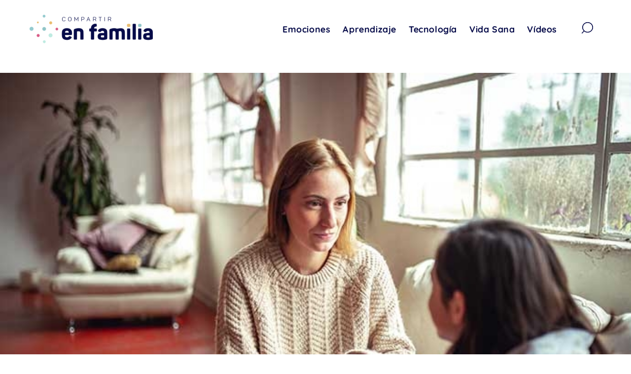

--- FILE ---
content_type: text/html; charset=UTF-8
request_url: https://compartirenfamilia.com/aprendizaje/5-importantes-pautas-para-que-escuches-y-no-solo-oigas-bien-a-tu-hijo.html
body_size: 14885
content:
<!doctype html>
<html lang="es">
	<head>
		<meta charset="utf-8">
		<meta http-equiv="X-UA-Compatible" content="ie=edge, chrome=1">
		<meta name="viewport" content="width=device-width, initial-scale=1">
		<meta name="facebook-domain-verification" content="03wnr0o5i0pxt1hko43jdlqcyb24oa">

		<link rel="icon" type="image/x-icon" href="favicon.ico" />

		<meta name='robots' content='index, follow, max-image-preview:large, max-snippet:-1, max-video-preview:-1' />

	<!-- This site is optimized with the Yoast SEO plugin v22.8 - https://yoast.com/wordpress/plugins/seo/ -->
	<title>5 importantes pautas para que escuches (y no solo oigas) bien a tu hijo &#8211; Compartir en familia</title>
	<link rel="canonical" href="https://compartirenfamilia.com/aprendizaje/5-importantes-pautas-para-que-escuches-y-no-solo-oigas-bien-a-tu-hijo.html" />
	<meta property="og:locale" content="es_ES" />
	<meta property="og:type" content="article" />
	<meta property="og:title" content="5 importantes pautas para que escuches (y no solo oigas) bien a tu hijo - Compartir en familia" />
	<meta property="og:description" content="Los niños están continuamente transmitiéndonos mensajes. Tienen gran necesidad de contar y expresar cosas que les ocurre. Muchas veces son tan insistentes, que apenas les hacemos caso, pero es importante no obviar esos mensajes, ya que detrás de ellos se ocultan sentimientos y emociones de gran valor. Comunican mucho más &hellip; Read More" />
	<meta property="og:url" content="https://compartirenfamilia.com/aprendizaje/5-importantes-pautas-para-que-escuches-y-no-solo-oigas-bien-a-tu-hijo.html" />
	<meta property="og:site_name" content="Compartir en familia" />
	<meta property="article:publisher" content="https://www.facebook.com/compartirfamilia" />
	<meta property="article:published_time" content="2019-11-04T16:48:36+00:00" />
	<meta property="article:modified_time" content="2020-05-16T16:55:15+00:00" />
	<meta property="og:image" content="https://compartirenfamilia.com/wp-content/uploads/2020/05/hablar.jpg" />
	<meta property="og:image:width" content="690" />
	<meta property="og:image:height" content="390" />
	<meta property="og:image:type" content="image/jpeg" />
	<meta name="author" content="bgarciat@santillana.com" />
	<meta name="twitter:card" content="summary_large_image" />
	<meta name="twitter:creator" content="@compfamilia" />
	<meta name="twitter:site" content="@compfamilia" />
	<meta name="twitter:label1" content="Escrito por" />
	<meta name="twitter:data1" content="bgarciat@santillana.com" />
	<meta name="twitter:label2" content="Tiempo de lectura" />
	<meta name="twitter:data2" content="3 minutos" />
	<script type="application/ld+json" class="yoast-schema-graph">{"@context":"https://schema.org","@graph":[{"@type":"Article","@id":"https://compartirenfamilia.com/aprendizaje/5-importantes-pautas-para-que-escuches-y-no-solo-oigas-bien-a-tu-hijo.html#article","isPartOf":{"@id":"https://compartirenfamilia.com/aprendizaje/5-importantes-pautas-para-que-escuches-y-no-solo-oigas-bien-a-tu-hijo.html"},"author":{"name":"bgarciat@santillana.com","@id":"https://compartirenfamilia.com/#/schema/person/c505c70b699316c878064bf662b66964"},"headline":"5 importantes pautas para que escuches (y no solo oigas) bien a tu hijo","datePublished":"2019-11-04T16:48:36+00:00","dateModified":"2020-05-16T16:55:15+00:00","mainEntityOfPage":{"@id":"https://compartirenfamilia.com/aprendizaje/5-importantes-pautas-para-que-escuches-y-no-solo-oigas-bien-a-tu-hijo.html"},"wordCount":553,"commentCount":0,"publisher":{"@id":"https://compartirenfamilia.com/#organization"},"image":{"@id":"https://compartirenfamilia.com/aprendizaje/5-importantes-pautas-para-que-escuches-y-no-solo-oigas-bien-a-tu-hijo.html#primaryimage"},"thumbnailUrl":"https://compartirenfamilia.com/wp-content/uploads/2020/05/hablar.jpg","keywords":["comunicación"],"articleSection":["Aprendizaje"],"inLanguage":"es","potentialAction":[{"@type":"CommentAction","name":"Comment","target":["https://compartirenfamilia.com/aprendizaje/5-importantes-pautas-para-que-escuches-y-no-solo-oigas-bien-a-tu-hijo.html#respond"]}]},{"@type":"WebPage","@id":"https://compartirenfamilia.com/aprendizaje/5-importantes-pautas-para-que-escuches-y-no-solo-oigas-bien-a-tu-hijo.html","url":"https://compartirenfamilia.com/aprendizaje/5-importantes-pautas-para-que-escuches-y-no-solo-oigas-bien-a-tu-hijo.html","name":"5 importantes pautas para que escuches (y no solo oigas) bien a tu hijo - Compartir en familia","isPartOf":{"@id":"https://compartirenfamilia.com/#website"},"primaryImageOfPage":{"@id":"https://compartirenfamilia.com/aprendizaje/5-importantes-pautas-para-que-escuches-y-no-solo-oigas-bien-a-tu-hijo.html#primaryimage"},"image":{"@id":"https://compartirenfamilia.com/aprendizaje/5-importantes-pautas-para-que-escuches-y-no-solo-oigas-bien-a-tu-hijo.html#primaryimage"},"thumbnailUrl":"https://compartirenfamilia.com/wp-content/uploads/2020/05/hablar.jpg","datePublished":"2019-11-04T16:48:36+00:00","dateModified":"2020-05-16T16:55:15+00:00","breadcrumb":{"@id":"https://compartirenfamilia.com/aprendizaje/5-importantes-pautas-para-que-escuches-y-no-solo-oigas-bien-a-tu-hijo.html#breadcrumb"},"inLanguage":"es","potentialAction":[{"@type":"ReadAction","target":["https://compartirenfamilia.com/aprendizaje/5-importantes-pautas-para-que-escuches-y-no-solo-oigas-bien-a-tu-hijo.html"]}]},{"@type":"ImageObject","inLanguage":"es","@id":"https://compartirenfamilia.com/aprendizaje/5-importantes-pautas-para-que-escuches-y-no-solo-oigas-bien-a-tu-hijo.html#primaryimage","url":"https://compartirenfamilia.com/wp-content/uploads/2020/05/hablar.jpg","contentUrl":"https://compartirenfamilia.com/wp-content/uploads/2020/05/hablar.jpg","width":690,"height":390},{"@type":"BreadcrumbList","@id":"https://compartirenfamilia.com/aprendizaje/5-importantes-pautas-para-que-escuches-y-no-solo-oigas-bien-a-tu-hijo.html#breadcrumb","itemListElement":[{"@type":"ListItem","position":1,"name":"Portada","item":"https://compartirenfamilia.com/"},{"@type":"ListItem","position":2,"name":"5 importantes pautas para que escuches (y no solo oigas) bien a tu hijo"}]},{"@type":"WebSite","@id":"https://compartirenfamilia.com/#website","url":"https://compartirenfamilia.com/","name":"Compartir en familia","description":"Compartir en familia es un proyecto de Santillana.","publisher":{"@id":"https://compartirenfamilia.com/#organization"},"potentialAction":[{"@type":"SearchAction","target":{"@type":"EntryPoint","urlTemplate":"https://compartirenfamilia.com/?s={search_term_string}"},"query-input":"required name=search_term_string"}],"inLanguage":"es"},{"@type":"Organization","@id":"https://compartirenfamilia.com/#organization","name":"Compartir en familia","url":"https://compartirenfamilia.com/","logo":{"@type":"ImageObject","inLanguage":"es","@id":"https://compartirenfamilia.com/#/schema/logo/image/","url":"https://compartirenfamilia.com/wp-content/uploads/2020/05/cropped-logo-compartir_en_familia.png","contentUrl":"https://compartirenfamilia.com/wp-content/uploads/2020/05/cropped-logo-compartir_en_familia.png","width":472,"height":110,"caption":"Compartir en familia"},"image":{"@id":"https://compartirenfamilia.com/#/schema/logo/image/"},"sameAs":["https://www.facebook.com/compartirfamilia","https://x.com/compfamilia","https://www.instagram.com/compartir_en_familia/","https://www.youtube.com/channel/UClXcxk_WramLu1x7NPHPGsw"]},{"@type":"Person","@id":"https://compartirenfamilia.com/#/schema/person/c505c70b699316c878064bf662b66964","name":"bgarciat@santillana.com","url":"https://compartirenfamilia.com/author/bgarciatsantillana-com"}]}</script>
	<!-- / Yoast SEO plugin. -->


<link rel='dns-prefetch' href='//code.jquery.com' />
<link rel="stylesheet" href="https://compartirenfamilia.com/wp-includes/css/dist/block-library/style.min.css?ver=6.5.5">
<style id='classic-theme-styles-inline-css' type='text/css'>
/*! This file is auto-generated */
.wp-block-button__link{color:#fff;background-color:#32373c;border-radius:9999px;box-shadow:none;text-decoration:none;padding:calc(.667em + 2px) calc(1.333em + 2px);font-size:1.125em}.wp-block-file__button{background:#32373c;color:#fff;text-decoration:none}
</style>
<style id='global-styles-inline-css' type='text/css'>
body{--wp--preset--color--black: #000000;--wp--preset--color--cyan-bluish-gray: #abb8c3;--wp--preset--color--white: #ffffff;--wp--preset--color--pale-pink: #f78da7;--wp--preset--color--vivid-red: #cf2e2e;--wp--preset--color--luminous-vivid-orange: #ff6900;--wp--preset--color--luminous-vivid-amber: #fcb900;--wp--preset--color--light-green-cyan: #7bdcb5;--wp--preset--color--vivid-green-cyan: #00d084;--wp--preset--color--pale-cyan-blue: #8ed1fc;--wp--preset--color--vivid-cyan-blue: #0693e3;--wp--preset--color--vivid-purple: #9b51e0;--wp--preset--gradient--vivid-cyan-blue-to-vivid-purple: linear-gradient(135deg,rgba(6,147,227,1) 0%,rgb(155,81,224) 100%);--wp--preset--gradient--light-green-cyan-to-vivid-green-cyan: linear-gradient(135deg,rgb(122,220,180) 0%,rgb(0,208,130) 100%);--wp--preset--gradient--luminous-vivid-amber-to-luminous-vivid-orange: linear-gradient(135deg,rgba(252,185,0,1) 0%,rgba(255,105,0,1) 100%);--wp--preset--gradient--luminous-vivid-orange-to-vivid-red: linear-gradient(135deg,rgba(255,105,0,1) 0%,rgb(207,46,46) 100%);--wp--preset--gradient--very-light-gray-to-cyan-bluish-gray: linear-gradient(135deg,rgb(238,238,238) 0%,rgb(169,184,195) 100%);--wp--preset--gradient--cool-to-warm-spectrum: linear-gradient(135deg,rgb(74,234,220) 0%,rgb(151,120,209) 20%,rgb(207,42,186) 40%,rgb(238,44,130) 60%,rgb(251,105,98) 80%,rgb(254,248,76) 100%);--wp--preset--gradient--blush-light-purple: linear-gradient(135deg,rgb(255,206,236) 0%,rgb(152,150,240) 100%);--wp--preset--gradient--blush-bordeaux: linear-gradient(135deg,rgb(254,205,165) 0%,rgb(254,45,45) 50%,rgb(107,0,62) 100%);--wp--preset--gradient--luminous-dusk: linear-gradient(135deg,rgb(255,203,112) 0%,rgb(199,81,192) 50%,rgb(65,88,208) 100%);--wp--preset--gradient--pale-ocean: linear-gradient(135deg,rgb(255,245,203) 0%,rgb(182,227,212) 50%,rgb(51,167,181) 100%);--wp--preset--gradient--electric-grass: linear-gradient(135deg,rgb(202,248,128) 0%,rgb(113,206,126) 100%);--wp--preset--gradient--midnight: linear-gradient(135deg,rgb(2,3,129) 0%,rgb(40,116,252) 100%);--wp--preset--font-size--small: 13px;--wp--preset--font-size--medium: 20px;--wp--preset--font-size--large: 36px;--wp--preset--font-size--x-large: 42px;--wp--preset--spacing--20: 0.44rem;--wp--preset--spacing--30: 0.67rem;--wp--preset--spacing--40: 1rem;--wp--preset--spacing--50: 1.5rem;--wp--preset--spacing--60: 2.25rem;--wp--preset--spacing--70: 3.38rem;--wp--preset--spacing--80: 5.06rem;--wp--preset--shadow--natural: 6px 6px 9px rgba(0, 0, 0, 0.2);--wp--preset--shadow--deep: 12px 12px 50px rgba(0, 0, 0, 0.4);--wp--preset--shadow--sharp: 6px 6px 0px rgba(0, 0, 0, 0.2);--wp--preset--shadow--outlined: 6px 6px 0px -3px rgba(255, 255, 255, 1), 6px 6px rgba(0, 0, 0, 1);--wp--preset--shadow--crisp: 6px 6px 0px rgba(0, 0, 0, 1);}:where(.is-layout-flex){gap: 0.5em;}:where(.is-layout-grid){gap: 0.5em;}body .is-layout-flex{display: flex;}body .is-layout-flex{flex-wrap: wrap;align-items: center;}body .is-layout-flex > *{margin: 0;}body .is-layout-grid{display: grid;}body .is-layout-grid > *{margin: 0;}:where(.wp-block-columns.is-layout-flex){gap: 2em;}:where(.wp-block-columns.is-layout-grid){gap: 2em;}:where(.wp-block-post-template.is-layout-flex){gap: 1.25em;}:where(.wp-block-post-template.is-layout-grid){gap: 1.25em;}.has-black-color{color: var(--wp--preset--color--black) !important;}.has-cyan-bluish-gray-color{color: var(--wp--preset--color--cyan-bluish-gray) !important;}.has-white-color{color: var(--wp--preset--color--white) !important;}.has-pale-pink-color{color: var(--wp--preset--color--pale-pink) !important;}.has-vivid-red-color{color: var(--wp--preset--color--vivid-red) !important;}.has-luminous-vivid-orange-color{color: var(--wp--preset--color--luminous-vivid-orange) !important;}.has-luminous-vivid-amber-color{color: var(--wp--preset--color--luminous-vivid-amber) !important;}.has-light-green-cyan-color{color: var(--wp--preset--color--light-green-cyan) !important;}.has-vivid-green-cyan-color{color: var(--wp--preset--color--vivid-green-cyan) !important;}.has-pale-cyan-blue-color{color: var(--wp--preset--color--pale-cyan-blue) !important;}.has-vivid-cyan-blue-color{color: var(--wp--preset--color--vivid-cyan-blue) !important;}.has-vivid-purple-color{color: var(--wp--preset--color--vivid-purple) !important;}.has-black-background-color{background-color: var(--wp--preset--color--black) !important;}.has-cyan-bluish-gray-background-color{background-color: var(--wp--preset--color--cyan-bluish-gray) !important;}.has-white-background-color{background-color: var(--wp--preset--color--white) !important;}.has-pale-pink-background-color{background-color: var(--wp--preset--color--pale-pink) !important;}.has-vivid-red-background-color{background-color: var(--wp--preset--color--vivid-red) !important;}.has-luminous-vivid-orange-background-color{background-color: var(--wp--preset--color--luminous-vivid-orange) !important;}.has-luminous-vivid-amber-background-color{background-color: var(--wp--preset--color--luminous-vivid-amber) !important;}.has-light-green-cyan-background-color{background-color: var(--wp--preset--color--light-green-cyan) !important;}.has-vivid-green-cyan-background-color{background-color: var(--wp--preset--color--vivid-green-cyan) !important;}.has-pale-cyan-blue-background-color{background-color: var(--wp--preset--color--pale-cyan-blue) !important;}.has-vivid-cyan-blue-background-color{background-color: var(--wp--preset--color--vivid-cyan-blue) !important;}.has-vivid-purple-background-color{background-color: var(--wp--preset--color--vivid-purple) !important;}.has-black-border-color{border-color: var(--wp--preset--color--black) !important;}.has-cyan-bluish-gray-border-color{border-color: var(--wp--preset--color--cyan-bluish-gray) !important;}.has-white-border-color{border-color: var(--wp--preset--color--white) !important;}.has-pale-pink-border-color{border-color: var(--wp--preset--color--pale-pink) !important;}.has-vivid-red-border-color{border-color: var(--wp--preset--color--vivid-red) !important;}.has-luminous-vivid-orange-border-color{border-color: var(--wp--preset--color--luminous-vivid-orange) !important;}.has-luminous-vivid-amber-border-color{border-color: var(--wp--preset--color--luminous-vivid-amber) !important;}.has-light-green-cyan-border-color{border-color: var(--wp--preset--color--light-green-cyan) !important;}.has-vivid-green-cyan-border-color{border-color: var(--wp--preset--color--vivid-green-cyan) !important;}.has-pale-cyan-blue-border-color{border-color: var(--wp--preset--color--pale-cyan-blue) !important;}.has-vivid-cyan-blue-border-color{border-color: var(--wp--preset--color--vivid-cyan-blue) !important;}.has-vivid-purple-border-color{border-color: var(--wp--preset--color--vivid-purple) !important;}.has-vivid-cyan-blue-to-vivid-purple-gradient-background{background: var(--wp--preset--gradient--vivid-cyan-blue-to-vivid-purple) !important;}.has-light-green-cyan-to-vivid-green-cyan-gradient-background{background: var(--wp--preset--gradient--light-green-cyan-to-vivid-green-cyan) !important;}.has-luminous-vivid-amber-to-luminous-vivid-orange-gradient-background{background: var(--wp--preset--gradient--luminous-vivid-amber-to-luminous-vivid-orange) !important;}.has-luminous-vivid-orange-to-vivid-red-gradient-background{background: var(--wp--preset--gradient--luminous-vivid-orange-to-vivid-red) !important;}.has-very-light-gray-to-cyan-bluish-gray-gradient-background{background: var(--wp--preset--gradient--very-light-gray-to-cyan-bluish-gray) !important;}.has-cool-to-warm-spectrum-gradient-background{background: var(--wp--preset--gradient--cool-to-warm-spectrum) !important;}.has-blush-light-purple-gradient-background{background: var(--wp--preset--gradient--blush-light-purple) !important;}.has-blush-bordeaux-gradient-background{background: var(--wp--preset--gradient--blush-bordeaux) !important;}.has-luminous-dusk-gradient-background{background: var(--wp--preset--gradient--luminous-dusk) !important;}.has-pale-ocean-gradient-background{background: var(--wp--preset--gradient--pale-ocean) !important;}.has-electric-grass-gradient-background{background: var(--wp--preset--gradient--electric-grass) !important;}.has-midnight-gradient-background{background: var(--wp--preset--gradient--midnight) !important;}.has-small-font-size{font-size: var(--wp--preset--font-size--small) !important;}.has-medium-font-size{font-size: var(--wp--preset--font-size--medium) !important;}.has-large-font-size{font-size: var(--wp--preset--font-size--large) !important;}.has-x-large-font-size{font-size: var(--wp--preset--font-size--x-large) !important;}
.wp-block-navigation a:where(:not(.wp-element-button)){color: inherit;}
:where(.wp-block-post-template.is-layout-flex){gap: 1.25em;}:where(.wp-block-post-template.is-layout-grid){gap: 1.25em;}
:where(.wp-block-columns.is-layout-flex){gap: 2em;}:where(.wp-block-columns.is-layout-grid){gap: 2em;}
.wp-block-pullquote{font-size: 1.5em;line-height: 1.6;}
</style>
<link rel="stylesheet" href="https://compartirenfamilia.com/wp-content/plugins/contact-form-7/includes/css/styles.css?ver=5.9.5">
<link rel="stylesheet" href="https://compartirenfamilia.com/wp-content/plugins/kk-star-ratings/src/core/public/css/kk-star-ratings.min.css?ver=5.4.7">
<link rel="stylesheet" href="https://compartirenfamilia.com/wp-content/plugins/wpcf7-redirect/build/css/wpcf7-redirect-frontend.min.css?ver=1.1">
<link rel="stylesheet" href="https://compartirenfamilia.com/wp-content/themes/xto/dist/styles/main.min.css">
<meta name="generator" content="Elementor 3.21.8; features: e_optimized_assets_loading, e_optimized_css_loading, e_font_icon_svg, additional_custom_breakpoints; settings: css_print_method-internal, google_font-enabled, font_display-swap">
<meta name="generator" content="Powered by WPBakery Page Builder - drag and drop page builder for WordPress."/>
<link rel="icon" href="https://compartirenfamilia.com/wp-content/uploads/2020/05/cropped-favicon-1-32x32.png" sizes="32x32" />
<link rel="icon" href="https://compartirenfamilia.com/wp-content/uploads/2020/05/cropped-favicon-1-192x192.png" sizes="192x192" />
<link rel="apple-touch-icon" href="https://compartirenfamilia.com/wp-content/uploads/2020/05/cropped-favicon-1-180x180.png" />
<meta name="msapplication-TileImage" content="https://compartirenfamilia.com/wp-content/uploads/2020/05/cropped-favicon-1-270x270.png" />
		<style type="text/css" id="wp-custom-css">
			.pum-theme-15018, .pum-theme-tema-por-defecto {
    background-color: rgb(0 0 0 / 74%);
}

.popup-familia-pod{
	display: flex;
	flex-direction: column;
	align-items: center;
}

.popup-familia-pod .logo-com-familia{
	max-width: 220px !important;
}

.popup-familia-pod .dialog-pod{
	max-width: 175px !important;
}

.popup-familia-pod .dialog-personas-pod{
	max-width: 320px !important;
}

.popup-familia-pod .logo-santillana{
	max-width: 115px !important;
}

.popup-familia-pod .cartel{
	color: #070B4A;
	text-align: center;
	font-family: Arial;
	font-size: 16px;
	font-style: normal;
	font-weight: 600;
	line-height: normal;
	letter-spacing: 0.381px;
	padding: 15px 25px;
	background: #ECBE71;
	max-width: 510px;
}

.popup-familia-pod .btn-verMas{
	color: #FFF;
	font-family: Arial;
	font-size: 16px;
	font-style: normal;
	font-weight: 500;
	line-height: normal;
	letter-spacing: 0.381px;
	border-radius: 10px;
	background: #B14B6D;
	padding:8px 44px;
}


#popmake-15027{
	padding: 45px 0 60px !important;
	background-color: #fff;
}

#popmake-15027 .pum-close.popmake-close{
	font-family: 'Quicksand-Bold' !important;
	background:transparent;
	box-shadow:none;
	color: #070B4A;
	font-size: 30px
	
}

/* Formulario podcast familia */

.formulario-familia-podcast input, .formulario-familia-podcast select {
	border-radius: 10px;
	border: 1px solid #E5E5E9;
	background: #fff;
	font-family: 'Arial' !important;
	font-size: 14px;
	font-style: normal;
	font-weight: 500;
	line-height: normal;
	letter-spacing: 0.381px;
}

.formulario-familia-podcast br{
	display: none;
}

.formulario-familia-podcast p{
	margin-bottom:0;
	text-align: center;
}
.formulario-familia-podcast span.wpcf7-list-item{
	font-family: 'Arial' !important;
	font-size: 14px;
	font-weight: 400;
	line-height: normal;
}
.formulario-familia-podcast span.wpcf7-list-item input{
	width: 18px;
	height: 18px;
	
}
.formulario-familia-podcast span.wpcf7-list-item label{
	display: flex;
  align-items: center;
	gap: 14px;
	margin-top: 23px;
	margin-bottom: 30px;
} 

.formulario-familia-podcast span.wpcf7-list-item a{
	text-decoration: underline;
}

.formulario-familia-podcast .wpcf7-submit{
	width:max-content;
	border-radius:0;
	background: #070B4A;
	color: #fff;
	text-transform: none;
	padding: 8px 26px !important;
	margin: auto !important;
}

.page-id-14913 main, .vc_column-inner.vc_custom_1715705648226, .vc_custom_1715706424358{
	padding-top: 0 !important;
}

.btn-play a{
	display:flex !important;
	flex-direction: row  !important;
	border-radius: 10px !important;
	background: #DA5D87 !important;
	width:max-content !important;
	padding: 14px 30px !important;
}

.btn-play button.vc_general.vc_btn3.vc_btn3-size-md.vc_btn3-shape-rounded.vc_btn3-style-modern.vc_btn3-icon-left.vc_btn3-color-danger:hover{
	background:#B14B6D !important;
	border-color: #B14B6D !important;
}

.btn-play i.vc_btn3-icon.fas.fa-play{
	position: relative !important;
	top: 50% important;
	transform: none;
	left:0 !important;
	margin-right: 10px;
	
}

.bg-familia-movil{
	display:none !important;
}

@media (max-width: 1024px){
	.bg-familia-escritorio{
		display:none !important;
	}
	
	.bg-familia-movil{
		display:inherit !important;
	}
	
	.vc_column-inner.vc_custom_1715703573560{
		padding:0 !important
	}
	
	.col-form-familia .vc_custom_1715707676406, .col-form-familia .vc_custom_1715707685455 , .col-form-familia .vc_custom_1715717455585{
	padding:0 !important;
}
	
	.formulario-familia-podcast span.wpcf7-list-item label {
    display: flex;
    align-items: start;
    gap: 8px;
}
	
}


	


/* MOSAICO
==========================================*/
@media only screen and (min-width: 768px) {
    .home .block-inside__content { padding: 30px 20px; }
    .home .home-section-one .h1 { font-size: 1.8rem; line-height: normal; }
    .home .block-inside__content p.post__link { display: none; }
    .home .block-inside__content p:not(.h1) { margin-bottom: 0; }
    .home-section-one .column-left { padding-right: 15px; }
    .home-section-one .column-right .column-full:first-child { padding-left: 15px; }
    .home-section-one .column-right .column-full:last-child { padding-right: 15px; }
    .home-section-one .column-full .block-inside__content { bottom: 0; top: auto; }
    .home-section-one .column-full .block-inside .post__title { font-size: 0.8rem; line-height: normal; }
    .home-section-one .column-full .block-inside__image:after {
        background: rgba(0,0,0,0);
        background: -moz-linear-gradient(top, rgba(0,0,0,0) 0%, rgba(0,0,0,0.5) 50%, rgba(0,0,0,0.75) 100%);
        background: -webkit-gradient(left top, left bottom, color-stop(0%, rgba(0,0,0,0)), color-stop(50%, rgba(0,0,0,0.5)), color-stop(100%, rgba(0,0,0,0.75)));
        background: -webkit-linear-gradient(top, rgba(0,0,0,0) 0%, rgba(0,0,0,0.5) 50%, rgba(0,0,0,0.75) 100%);
        background: -o-linear-gradient(top, rgba(0,0,0,0) 0%, rgba(0,0,0,0.5) 50%, rgba(0,0,0,0.75) 100%);
        background: -ms-linear-gradient(top, rgba(0,0,0,0) 0%, rgba(0,0,0,0.5) 50%, rgba(0,0,0,0.75) 100%);
        background: linear-gradient(to bottom, rgba(0,0,0,0) 0%, rgba(0,0,0,0.5) 50%, rgba(0,0,0,0.75) 100%);
        filter: progid:DXImageTransform.Microsoft.gradient( startColorstr='#000000', endColorstr='#000000', GradientType=0 );
    }
}
@media only screen and (min-width: 992px) {
    .home-section-one .column-right .column-full:first-child, .home-section-one .column-right .column-full:last-child { padding: 0; }
    .home-section-one .row { min-height: 75vh; }
    .home-section-one .column-left {
        -webkit-box-flex: 0;
        -ms-flex: 0 0 66.6666666667%;
        flex: 0 0 66.6666666667%;
        max-width: 66.6666666667%;
        padding-right: 0;
    }
    .home-section-one .column-right {
        -webkit-box-flex: 0;
        -ms-flex: 0 0 33.3333333333%;
        flex: 0 0 33.3333333333%;
        max-width: 33.3333333333%;
    }
    .home-section-one .post__details { margin-bottom: 0; font-family: 'Baskerville-Regular',sans-serif; font-size: 1.1rem; line-height: 1.5; }
    .home-section-one .post__details { font-size: 0.8rem; }
    .home .home-section-one .h1 { font-size: 2.3rem; }
    .home .block-inside__content { padding: 30px; }
    .home-section-one .column-full .block-inside .post__title { font-size: 1rem; line-height: normal; }
    .home-section-two { margin-top: 60px; }
    .home-section-one .category__post-meta a { margin-left: 0; }
    .home-section-one .column-full .block-inside__content { padding-left: 20px; }
}
@media only screen and (min-width: 1200px) {
    .home .block-inside__content { padding: 45px; }
    .more_view .container-image, .more_view .container-image img, .more_view .xto-player__button, .more_view .xto-player__button img { width: 90px; height: 90px;}
}
@media only screen and (min-width: 1440px) {
    .home .block-inside__content { padding: 60px; }
    .home .home-section-one .h1 { font-size: 3rem; }
    .home-section-one .column-full .block-inside .post__title { font-size: 1.2rem; line-height: 1.5; }
    .home-section-one .post__details { font-size: 1.1rem; }
    .home-section-one .column-full .block-inside__content { padding-left: 30px; }
    .more_view .container-image, .more_view .container-image img, .more_view .xto-player__button, .more_view .xto-player__button img { width: 100px; height: 100px;}
}

.secciones { color: #a8a7a8; font-size: 14px; font-family: Quicksand-Bold,sans-serif; }
.secciones h2 { text-transform: uppercase; font-size: 18px; text-align: center; }
.secciones p { text-align: center; }

/* QUIENES SOMOS
==========================================*/
.quienes-somos .site .main { padding: 0; }
.quienes-somos .cabecera .wpb_single_image { margin: 0; }
.quienes-somos .cabecera .wpb_single_image .vc_figure, .quienes-somos .cabecera .wpb_single_image .vc_single_image-wrapper { display: block; }
.quienes-somos .cabecera img { width: 100%; }
.quienes-somos .cuerpo p { text-align: center; }
.quienes-somos .cabecera, .quienes-somos .cuerpo, .quienes-somos .secciones { margin-bottom: 80px; }

/* LANDING SUSCRIPCIÓN
==========================================*/
.suscribete .site .main { padding: 0; }
.suscribete .cabecera { padding-top: 25vh; }
.suscribete .cabecera h1 { font-size: 54px; color: #fff; line-height: 58px; }
.suscribete .cabecera-form { background: #fff; }
.suscribete .cabecera-form .vc_column-inner { padding: 35px; }
.suscribete .cabecera-form .wpb_content_element { margin-bottom: 20px !important; }
.suscribete .cabecera-form p, .suscribete .cabecera-form label { color: #a8a7a8; font-family: Quicksand-Bold,sans-serif; font-size: 16px; }
.suscribete .cabecera-form label { margin-bottom: 2px; }
.suscribete .cabecera-form input[type=text], .suscribete .cabecera-form input[type=email], .suscribete .cabecera-form select { border: 1px solid #c1c2d1; width: 100% }
.suscribete .cabecera-form select { height: 40px; }
.suscribete .cabecera-form fieldset { margin-bottom: 15px; }
.suscribete .cabecera-form .hs_acepto_la_pol_tica_de_privacidad_de_la_web .hs-input { height: auto; margin-right: 10px; }
.suscribete .cabecera-form .hs_acepto_la_pol_tica_de_privacidad_de_la_web ul { list-style-type: none; margin-bottom: 0; }
.suscribete .cabecera-form .hs-form-booleancheckbox::marker { display: none; }
.suscribete .cabecera-form .hs-form-booleancheckbox-display span { font-size: 12px; }
.suscribete .cabecera-form .hs_submit input[type="submit"] { background-color: #d95d87; }
.suscribete .caracteristicas h2 { font-size: 36px; color: #060b49; }
.suscribete .caracteristicas p { color: #a8a7a8; font-size: 18px; font-family: Quicksand-Bold,sans-serif; }
.suscribete .cabecera, .suscribete .caracteristicas, .suscribete .secciones { margin-bottom: 80px; }

/* LEGALES
==========================================*/
.condiciones-de-uso h1, .politica-de-cookies h1, .politica-privacidad h1, .politica-de-privacidad-de-las-redes-sociales h1 { font-size: 36px; color: #060b49; font-family: Baskerville-Regular,sans-serif !important; }
.condiciones-de-uso h2, .politica-de-cookies h2, .politica-privacidad h2, .politica-de-privacidad-de-las-redes-sociales h2 { font-size: 21px; color: #060b49; margin-bottom: 15px; margin-top: 40px; }
.condiciones-de-uso p, .politica-de-cookies p, .politica-privacidad p, .politica-de-privacidad-de-las-redes-sociales p { color: #a8a7a8; font-family: Quicksand-Bold,sans-serif; font-size: 16px; }
.condiciones-de-uso li, .politica-de-cookies li, .politica-privacidad li, .politica-de-privacidad-de-las-redes-sociales li { color: #a8a7a8; font-family: Quicksand-Bold,sans-serif; font-size: 16px; }

.politica-de-cookies table {font-size:14px;border-collapse: collapse; background: #f5f5f5 none repeat scroll 0 0;box-shadow: 0 2px 4px rgba(0, 0, 0, 0.1);max-width: 100%;width: 100%;margin-bottom: 1em;}
.politica-de-cookies table th {background:#8ba21c;color:#fff;font-weight: bold;padding:1em;border-right:2px solid #fff;}
.politica-de-cookies table th:last-child {border-right: 0;}
.politica-de-cookies table td {padding:1em;border:1px solid #fff;border-bottom-width:2px; }
.politica-de-cookies table p {margin:0;}
.politica-de-cookies table tr {transition: background .3s ease-in-out;}
.politica-de-cookies table tr:hover {background:#eee;}

/* ESPECIALES
==========================================*/
.card-specials.wpb_single_image h2 { font-family: Baskerville-SemiBold, sans-serif !imaportant; font-size: 1.3125rem; color: #060b49; padding: 30px; max-width: 80%; margin-bottom: 0; height: 160px; }
.card-specials.wpb_single_image .vc_single_image-wrapper { padding-top: 160px;  margin-top: -160px; }

/* RESPONSIVE
==========================================*/
@media only screen and (max-width: 850px) {
    .secciones .vc_icon_element.vc_icon_element-outer.vc_icon_element-align-center { float: left; margin: 20px; }
    .secciones .wpb_content_element { float: left; width: calc(100% - 100px); }
    .secciones .wpb_content_element h2 { margin-bottom: 5px; }
    .secciones .wpb_content_element h2, .secciones .wpb_content_element p { text-align: left; }
    
    .quienes-somos .cuerpo p { font-size: 14px; text-align: left; }
    .quienes-somos .cabecera, .quienes-somos .cuerpo, .quienes-somos .secciones { margin-bottom: 40px; }
    
    .suscribete .cabecera { padding-top: 0; }
    .suscribete .cabecera h1 { text-align: left; font-size: 36px; max-width: 80%; line-height: normal; }
    .suscribete .cabecera .vc_col-sm-2 { display: none !important; }
    .suscribete .cabecera, .suscribete .caracteristicas, .suscribete .secciones { margin-bottom: 0; }
    .suscribete .caracteristicas .vc_col-sm-2:not(.imagen) { display: none; }
    .suscribete .caracteristicas .imagen .vc_column-inner, .suscribete .caracteristicas .texto .vc_column-inner { padding:0 35px; }
    .suscribete .caracteristicas .imagen .wpb_single_image { margin-bottom: 0; }
    .suscribete .caracteristicas h2 { font-size: 24px; margin-bottom: 5px; }
    .suscribete .caracteristicas p { font-size: 14px; }
    
    .condiciones-de-uso .main, .politica-de-cookies .main, .politica-privacidad .main, .politica-de-privacidad-de-las-redes-sociales .main { padding-top: 40px; }
    .condiciones-de-uso .main .container, .politica-de-cookies .main .container, .politica-privacidad .main .container, .politica-de-privacidad-de-las-redes-sociales .main .container { padding-left: 35px; padding-right: 35px; }
    .condiciones-de-uso h1, .politica-de-cookies h1, .politica-privacidad h1, .politica-de-privacidad-de-las-redes-sociales h1 { font-size: 30px; }
    .condiciones-de-uso h2, .politica-de-cookies h2, .politica-privacidad h2, .politica-de-privacidad-de-las-redes-sociales h2 { font-size: 18px; }
    .condiciones-de-uso p, .politica-de-cookies p, .politica-privacidad p, .politica-de-privacidad-de-las-redes-sociales p { font-size: 14px; }
    .condiciones-de-uso li, .politica-de-cookies li, .politica-privacidad li, .politica-de-privacidad-de-las-redes-sociales li { font-size: 14px; }
    
    .politica-de-cookies .wpb_raw_code { overflow: scroll; }
    .politica-de-cookies .wpb_raw_code .table { width: 1000px; }
    
    .especiales .main { padding-top: 40px; }
    .especiales .page.container { padding-left: 35px; padding-right: 35px; }
    .card-specials.wpb_single_image h2 { width: 100%; max-width: 100%; font-size: 21px; }
}
.home-banner {margin-bottom: 20px;}
.xto-player .progress input[type=range] {border:none;}


.wpcf7-form-control-wrap
{
	width:100%;
	display:block;
}

input, select, textarea
{
	width:100%;
}

textarea
{
	outline: none;
    border: 1px solid #ccc;
    background: #fff;
    height: 200px;
    padding: 0 20px !important;
    font-family: 'Libre Baskerville', serif;
    font-size: 16px;
    margin-bottom: 10px;
	resize:none;


}

.textopolitica
{
	font-size:14px !important;
	margin-bottom:20px;
}

input[type=checkbox]
{
	width:auto;
	vertical-align: middle;
  margin-bottom: 0px;
}

.wpcf7-list-item
{
	margin-left:0px;
}

.blockNavigation {
  display: none !important;
}		</style>
		<noscript><style> .wpb_animate_when_almost_visible { opacity: 1; }</style></noscript>
	</head>
		<body data-rsssl=1 class="post-template-default single single-post postid-611 single-format-aside wp-custom-logo 5-importantes-pautas-para-que-escuches-y-no-solo-oigas-bien-a-tu-hijo.html tpl-page wpb-js-composer js-comp-ver-6.1 vc_responsive elementor-default elementor-kit-14617">
		<a href="#main" class="sr-skip-link" accesskey="1">skip to content</a>
			<!--[if lte IE 9]>
	<div class="alert alert--legacy">
	<div class="container">
		You are using an <strong>outdated</strong> browser. Please <a href="http://browsehappy.com/">upgrade your browser here</a> to improve your experience.	</div>
	</div>
	<![endif]-->
	
		<div class="hfeed site" role="document">

<header id="header" class="header" role="banner">
	<div class="header__inner container">

		<div class="header__brand"><a href="https://compartirenfamilia.com/" class="custom-logo-link" rel="home"><img fetchpriority="high" width="472" height="110" src="https://compartirenfamilia.com/wp-content/uploads/2020/05/cropped-logo-compartir_en_familia.png" class="custom-logo" alt="Compartir en familia" decoding="async" srcset="https://compartirenfamilia.com/wp-content/uploads/2020/05/cropped-logo-compartir_en_familia.png 472w, https://compartirenfamilia.com/wp-content/uploads/2020/05/cropped-logo-compartir_en_familia-300x70.png 300w" sizes="(max-width: 472px) 100vw, 472px" /></a></div>
		<nav id="nav" class="nav" role="navigation">
	<ul id="menu-main-menu" class="nav__menu"><li class="nav__item nav__item--emociones"><a href="/emociones">Emociones</a></li><li class="nav__item nav__item--aprendizaje"><a href="/aprendizaje">Aprendizaje</a></li><li class="nav__item nav__item--tecnologia"><a href="/tecnologia">Tecnología</a></li><li class="nav__item nav__item--vida-sana"><a href="/vida-sana">Vida Sana</a></li><li class="nav__item nav__item--videos"><a href="/videos">Vídeos</a></li><li class="btn-search"></li></ul>	
	<div id="menu-mobile"  class="nav__menu-mobile">
		
		<a href="javascript:void(0)" class="nav__menu-mobile--close" onclick="close_nav()">
			<span class="searcher__close"></span>
		</a>
		<div class="nav__menu-mobile--content">
			<ul id="menu-main-menu-1" class="nav__menu"><li class="nav__item nav__item--emociones nav__item-mobile"><a href="/emociones">Emociones</a></li><li class="nav__item nav__item--aprendizaje nav__item-mobile"><a href="/aprendizaje">Aprendizaje</a></li><li class="nav__item nav__item--tecnologia nav__item-mobile"><a href="/tecnologia">Tecnología</a></li><li class="nav__item nav__item--vida-sana nav__item-mobile"><a href="/vida-sana">Vida Sana</a></li><li class="nav__item nav__item--videos nav__item-mobile"><a href="/videos">Vídeos</a></li><li class="btn-search"></li></ul>		</div>
	</div>
</nav>
<div class="button-mobile" onclick="open_nav()">
	<span></span>
	<span></span>
	<span></span>
</div>


<script>
function open_nav() {
	document.getElementById('searcher').classList.add('active');
	document.querySelector('body').classList.add('searcher-active');
	document.getElementById('searcher-close').setAttribute('onclick', 'close_nav()');
  //document.getElementById("menu-mobile").style.width = "100%";
}

function close_nav() {
	document.getElementById('searcher').classList.remove('active');
	document.querySelector('body').classList.remove('searcher-active');
  //document.getElementById("menu-mobile").style.width = "0%";
}

window.onscroll = function() {

  if (document.body.scrollTop > 0 || document.documentElement.scrollTop > 0) {
    document.querySelector('body').classList.add('header-fixed');
  } else {
    document.querySelector('body').classList.remove('header-fixed');
  }

}
</script>
		
	</div>
</header>
<main id="main" class="main" role="main">
	<div class="full-container">
											<article id="post-611" class="responsive"  role="article" itemscope itemtype="http://schema.org/BlogPosting" aria-labelledby="post-611-title">
				<header class="post__header">
					<div class="post__image">
						<div class=" xtolazyload-container"><img data-src="https://compartirenfamilia.com/wp-content/uploads/2020/05/hablar.jpg" alt="hablar" class="xtolazyload-image"></div>					</div>
					<div class="container">
						<div class="post__category c-aprendizaje">Aprendizaje de 4 a +13 años</div>
						<h1 id="post-611-title" class="post__title" itemprop="headline">5 importantes pautas para que escuches (y no solo oigas) bien a tu hijo</h1>
						<p class="post__subtitle">Tenemos que estar atentos a la comunicación no verbal de nuestros hijos, nos darán muchas pistas de cómo se sienten</p>
						<small class="category__post-meta">
							<a href="https://compartirenfamilia.com/colaborador/maria-campo-martinez">María Campo Martínez</a>
													</small>
					</div>
				</header>
				<div class="container" itemprop="articleBody">
					<div class="social-share d-inline-flex"><div class="social-share__item"><a href="https://twitter.com/intent/tweet?text=&url=https://compartirenfamilia.com/aprendizaje/5-importantes-pautas-para-que-escuches-y-no-solo-oigas-bien-a-tu-hijo.html&hashtags=" class="btn-social-share btn-twitter" target="_app"><i class="fa fa-twitter" aria-hidden="true"></i></a></div><div class="social-share__item"><a onClick="window.open('https://www.facebook.com/sharer/sharer.php?u=https://compartirenfamilia.com/aprendizaje/5-importantes-pautas-para-que-escuches-y-no-solo-oigas-bien-a-tu-hijo.html','Share','width=600,height=300'); return false;" class="btn-social-share btn-facebook" target="_app"><i class="fa fa-facebook" aria-hidden="true"></i></a></div><div class="social-share__item"><a class="btn btn-download-circle" href="https://compartirenfamilia.com/wp-content/uploads/2020/05/5-importantes-pautas-para-que-escuches-y-no-solo-oigas-bien-a-tu-hijo.pdf" target="_blank"></a></div><div class="social-share__item"><a href="mailto:?subject=Interesante artículo en Compartir en Familia&body=Hola, he leído este artículo en la web Compartir en Familia y te va a interesar mucho:%0Dhttps://compartirenfamilia.com/aprendizaje/5-importantes-pautas-para-que-escuches-y-no-solo-oigas-bien-a-tu-hijo.html%0DSaludos." class="btn-social-share btn-link" target="_blank"><i class="fa fa-link" aria-hidden="true"></i></a></div></div>					<div class="post__content">
						

<div class="kk-star-ratings kksr-auto kksr-align-left kksr-valign-top"
    data-payload='{&quot;align&quot;:&quot;left&quot;,&quot;id&quot;:&quot;611&quot;,&quot;slug&quot;:&quot;default&quot;,&quot;valign&quot;:&quot;top&quot;,&quot;ignore&quot;:&quot;&quot;,&quot;reference&quot;:&quot;auto&quot;,&quot;class&quot;:&quot;&quot;,&quot;count&quot;:&quot;0&quot;,&quot;legendonly&quot;:&quot;&quot;,&quot;readonly&quot;:&quot;&quot;,&quot;score&quot;:&quot;0&quot;,&quot;starsonly&quot;:&quot;&quot;,&quot;best&quot;:&quot;5&quot;,&quot;gap&quot;:&quot;5&quot;,&quot;greet&quot;:&quot;Puntuar art\u00edculo&quot;,&quot;legend&quot;:&quot;0\/5 - (0 votos)&quot;,&quot;size&quot;:&quot;24&quot;,&quot;title&quot;:&quot;5 importantes pautas para que escuches (y no solo oigas) bien a tu hijo&quot;,&quot;width&quot;:&quot;0&quot;,&quot;_legend&quot;:&quot;{score}\/{best} - ({count} {votes})&quot;,&quot;font_factor&quot;:&quot;1.25&quot;}'>
            
<div class="kksr-stars">
    
<div class="kksr-stars-inactive">
            <div class="kksr-star" data-star="1" style="padding-right: 5px">
            

<div class="kksr-icon" style="width: 24px; height: 24px;"></div>
        </div>
            <div class="kksr-star" data-star="2" style="padding-right: 5px">
            

<div class="kksr-icon" style="width: 24px; height: 24px;"></div>
        </div>
            <div class="kksr-star" data-star="3" style="padding-right: 5px">
            

<div class="kksr-icon" style="width: 24px; height: 24px;"></div>
        </div>
            <div class="kksr-star" data-star="4" style="padding-right: 5px">
            

<div class="kksr-icon" style="width: 24px; height: 24px;"></div>
        </div>
            <div class="kksr-star" data-star="5" style="padding-right: 5px">
            

<div class="kksr-icon" style="width: 24px; height: 24px;"></div>
        </div>
    </div>
    
<div class="kksr-stars-active" style="width: 0px;">
            <div class="kksr-star" style="padding-right: 5px">
            

<div class="kksr-icon" style="width: 24px; height: 24px;"></div>
        </div>
            <div class="kksr-star" style="padding-right: 5px">
            

<div class="kksr-icon" style="width: 24px; height: 24px;"></div>
        </div>
            <div class="kksr-star" style="padding-right: 5px">
            

<div class="kksr-icon" style="width: 24px; height: 24px;"></div>
        </div>
            <div class="kksr-star" style="padding-right: 5px">
            

<div class="kksr-icon" style="width: 24px; height: 24px;"></div>
        </div>
            <div class="kksr-star" style="padding-right: 5px">
            

<div class="kksr-icon" style="width: 24px; height: 24px;"></div>
        </div>
    </div>
</div>
                

<div class="kksr-legend" style="font-size: 19.2px;">
            <span class="kksr-muted">Puntuar artículo</span>
    </div>
    </div>
<p>Los niños están continuamente transmitiéndonos mensajes. Tienen gran necesidad de contar y expresar cosas que les ocurre. Muchas veces son tan insistentes, que apenas les hacemos caso, pero es importante no obviar esos mensajes, ya que detrás de ellos se ocultan sentimientos y emociones de gran valor. Comunican mucho más de lo que inicialmente pensamos.</p>
<blockquote>
<div class="ladillo">El silencio dice mucho y se suele escuchar poco</div>
</blockquote>
<p>El estar tan ocupados y tratar de hacer tantas cosas a la vez suele ser un inconveniente de cara a ser capaces de escucharles bien y no sólo oírles. Para ello, es importante seguir las siguientes pautas:</p>
<ol>
<li>Pensar que <strong>en la comunicación intervienen dos personas</strong> de forma activa. Esto significa que los dos tienen cosas que comunicar y, por tanto, hay que saber comunicar, esperar su turno y saber escuchar.</li>
<li>No siempre hay que comunicar o transmitir algo, sino que <strong>puede que nuestros hijos necesiten ser escuchados</strong>, aunque no sepan pedírnoslo directamente.</li>
<li>Dedicar tiempo para hablar y escuchar. La escasez de tiempo que se tiene, en general, dificulta muchas situaciones que requieren tiempo. <strong>Es muy importante que el niño se sienta escuchado</strong>. Que perciba que se le dedica atención.</li>
<li><strong>Escuchar sin interferencias</strong> ni distracciones. Para escuchar de modo eficaz y óptimo a nuestros hijos debemos hacerlo dedicándonos a ellos sin realizar otras tareas de modo simultáneo. De este modo, lograremos que nuestros hijos se sientan importantes y que esta propia situación les invite a estar más cómodos y tener mayor motivación para hablar.</li>
<li>Muy importante <strong>escuchar a nuestros hijos sin hacer valoraciones</strong> y sin que se sientan juzgados. No es eso lo que necesitan ni lo que nos están pidiendo. En realidad, ellos quieren ser escuchados y desahogarse. A veces, necesitan ayuda, consejo o respuesta, pero, muchas otras veces, sólo necesitan sentirse escuchados. Si perciben que estamos haciendo valoraciones de lo que nos han contado es muy probable que la siguiente vez que tengan algo que transmitirnos no lo hagan y acaben callándoselo o contándolo en foros no aconsejables o menos adecuados para ellos.</li>
</ol>
<p>Estas pautas facilitarán una comunicación más fluida, pero a la vez es importante ser capaces de observarles y ver qué tratan de expresar con sus gestos y expresiones. Es muy importante mirarles a la cara cuando nos están hablando. El mensaje que transmiten  suele ir acompañado de gestos que nos darán mucha información añadida y muy importante de cara a saber cómo se sienten. Esto complementará muchísimo la comunicación.</p>
<p>Además, es conveniente observar sus gestos en el propio silencio. Pueden ir cargados de gran contenido sin un mensaje textual explícito. El silencio dice mucho y se suele escuchar poco. Hay muchos niños que, cuando no hablan, es claro que algo les pasa, pero también hay otros que apenas suelen hablar, por ser más callados, lo que no significa que no tengan cosas que decir.</p>
<p>Se trata, por tanto, de desarrollar la capacidad de saber observar, escuchar y sentir aquello que puedan estar sintiendo sin necesidad de esperar a que lo cuenten de modo, exclusivamente, verbal.</p>
					</div>
					<footer class="post__footer container">
						<div class="row">
							<div class="col-sm-4">
								<div class="post__content--author-image">
									<div class="container-image">
										<div class=" xtolazyload-container"><img data-src="https://compartirenfamilia.com/wp-content/uploads/2020/05/big_37.jpg" alt="big_37" class="xtolazyload-image"></div>									</div>
								</div>
							</div>
							<div class="col-sm-8">
								<p class="post__footer--title c-aprendizaje">Experto:</p>
								<div class="post__content--author">									
									<p class="post__content--author-name"><a href="https://compartirenfamilia.com/colaborador/maria-campo-martinez">María Campo Martínez</a></p>
									<p class="post__content--author-position">Pedagoga / España</p>
									<p class="post__content--author-position">Licenciada en Pedagogía. Diplomada en Magisterio de Educación Infantil. Asesora de Eduka&Nature.</p>
								</div>
							</div>
						</div>
					</footer>
				</div>
			</article>
			</div>
</main>
	
<div class="related-post xto-carousel"><div class="container"><div class="related-post-title">Relacionados</div><div class="related-post-item xto-carousel__item visible item-1"><div class="row"><div class="col-md-6"><div class="category__post-image"><div class="container-image"><a href="https://compartirenfamilia.com/leer-en-familia/resolucion-de-conflicto-pacifico-adolescentes.html" rel="bookmark"><div class=" xtolazyload-container"><img data-src="https://compartirenfamilia.com/wp-content/uploads/2024/09/GettyImages-1352490872-scaled.jpg" alt="Mother and teenage daughter" class="xtolazyload-image"></div></a></div></div></div><div class="col-md-6"><p class="post__category c-leer-en-familia">Leer en familia</p><div class="category__post-title"><a href="https://compartirenfamilia.com/leer-en-familia/resolucion-de-conflicto-pacifico-adolescentes.html" rel="bookmark">5 Técnicas para Resolver Conflictos Interpersonales en la Niñez y Adolescencia</a></div><small class="category__post-meta"><a href="https://compartirenfamilia.com/colaborador/joaquin-sombielle">Joaquín Sombielle</a></small></div></div></div><div class="related-post-item xto-carousel__item  item-2"><div class="row"><div class="col-md-6"><div class="category__post-image"><div class="container-image"><a href="https://compartirenfamilia.com/emociones/hermano-padre-sustituto.html" rel="bookmark"><div class=" xtolazyload-container"><img data-src="https://compartirenfamilia.com/wp-content/uploads/2024/09/hermanos.jpg" alt="Hermanos" class="xtolazyload-image"></div></a></div></div></div><div class="col-md-6"><p class="post__category c-emociones">Emociones</p><div class="category__post-title"><a href="https://compartirenfamilia.com/emociones/hermano-padre-sustituto.html" rel="bookmark">¿Hermano = padre sustituto?</a></div><small class="category__post-meta"><a href="https://compartirenfamilia.com/colaborador/joaquin-sombielle">Joaquín Sombielle</a></small></div></div></div><div class="related-post-item xto-carousel__item  item-3"><div class="row"><div class="col-md-6"><div class="category__post-image"><div class="container-image"><a href="https://compartirenfamilia.com/tecnologia/el-hashtag-un-simbolo-de-conexion-en-la-era-digital.html" rel="bookmark"><div class=" xtolazyload-container"><img data-src="https://compartirenfamilia.com/wp-content/uploads/2024/07/GettyImages-1285962633-scaled.jpg" alt="Staying connected." class="xtolazyload-image"></div></a></div></div></div><div class="col-md-6"><p class="post__category c-tecnologia">Tecnología</p><div class="category__post-title"><a href="https://compartirenfamilia.com/tecnologia/el-hashtag-un-simbolo-de-conexion-en-la-era-digital.html" rel="bookmark">El Hashtag: un símbolo de conexión en la era digital</a></div><small class="category__post-meta"><a href="https://compartirenfamilia.com/colaborador/joaquin-sombielle">Joaquín Sombielle</a></small></div></div></div></div><div class="bullet-select"><div class="bullet-select__point visible" data-related="item-1"></div><div class="bullet-select__point " data-related="item-2"></div><div class="bullet-select__point " data-related="item-3"></div></div></div>

<div class="block-newsletter">
	<div class="container center">
		<div class="h1">Nuestro boletín</div>
		<div class="block-newsletter__info">
			
<div class="wpcf7 no-js" id="wpcf7-f3013-o1" lang="es-ES" dir="ltr">
<div class="screen-reader-response"><p role="status" aria-live="polite" aria-atomic="true"></p> <ul></ul></div>
<form action="/aprendizaje/5-importantes-pautas-para-que-escuches-y-no-solo-oigas-bien-a-tu-hijo.html#wpcf7-f3013-o1" method="post" class="wpcf7-form init" aria-label="Formulario de contacto" novalidate="novalidate" data-status="init">
<div style="display: none;">
<input type="hidden" name="_wpcf7" value="3013" />
<input type="hidden" name="_wpcf7_version" value="5.9.5" />
<input type="hidden" name="_wpcf7_locale" value="es_ES" />
<input type="hidden" name="_wpcf7_unit_tag" value="wpcf7-f3013-o1" />
<input type="hidden" name="_wpcf7_container_post" value="0" />
<input type="hidden" name="_wpcf7_posted_data_hash" value="" />
</div>
<div class="formfooter">
	<p>Suscríbete a nuestra Newsletter mensual.<br />
<span>¿Quieres recibir lo mejores contenidos para saber más sobre la educación de tus hijos?</span>
	</p>
</div>
<div data-form-block-id="e91b7a02-f89c-eb11-b1ac-000d3ab65e55">
</div>
<p><script src=https://mktdplp102cdn.azureedge.net/public/latest/js/form-loader.js?v=1.70.1097.0></script>
</p>
<div id="d27JobDVpj4smSVFCGjaRx6YlTi06fl4YZ5lxUueUfhQ">
</div>
<p><script src=https://mktdplp102cdn.azureedge.net/public/latest/js/ws-tracking.js?v=1.70.1097.0></script>
</p>
<div class="d365-mkt-config" style="display:none" data-website-id="27JobDVpj4smSVFCGjaRx6YlTi06fl4YZ5lxUueUfhQ" data-hostname="235ec28efed246cc9b688ba3f53a4d64.svc.dynamics.com">
</div><input type='hidden' class='wpcf7-pum' value='{"closepopup":false,"closedelay":0,"openpopup":false,"openpopup_id":0}' /><div class="wpcf7-response-output" aria-hidden="true"></div>
</form>
</div>
		</div>
	</div>
</div>

<footer class="footer" role="contentinfo">

	<div class="container">
		<div class="row">
			<div class="col-sm-6 col-md-4">
				 	<section class="footer__logo-column media_image-2 widget_media_image"><a href="/"><img width="300" height="70" src="https://compartirenfamilia.com/wp-content/uploads/2020/05/logo-compartir_en_familia-300x70.png" class="image wp-image-2989  attachment-medium size-medium" alt="" style="max-width: 100%; height: auto;" decoding="async" srcset="https://compartirenfamilia.com/wp-content/uploads/2020/05/logo-compartir_en_familia-300x70.png 300w, https://compartirenfamilia.com/wp-content/uploads/2020/05/logo-compartir_en_familia.png 747w" sizes="(max-width: 300px) 100vw, 300px" /></a></section>			</div>
			<div class="col-sm-6 col-md-8">
				<div class="row">
					<div class="col-12 offset-md-8 col-md-4">
					<section class="widget_text footer__social custom_html-2 widget_custom_html"><div class="textwidget custom-html-widget"><div class="social">
<a href="https://www.facebook.com/compartirfamilia" class="social__item" target="_blank" rel="nofollow noopener noreferrer">
<i class="social-icon fa fa-facebook"></i>
</a>
	<a href="https://twitter.com/compfamilia" class="social__item" target="_blank" rel="nofollow noopener noreferrer">
<i class="social-icon fa fa-twitter"></i>
	</a> 
<a href="https://www.youtube.com/channel/UClXcxk_WramLu1x7NPHPGsw" class="social__item" target="_blank" rel="nofollow noopener noreferrer">
<i class="social-icon fa fa-youtube"></i>
</a>   
</div></div></section>					</div>
				</div>
			</div>
		</div>
		<div class="row footer__menu">
			<div class="col-12 col-md-4">
				<p class="footer__copyright">
						&copy; 2025 Todos los derechos reservados					</p>
			</div>
			<div class="col-12 col-md-8">
				<div class="row">
					<div class="col-12 col-md-4">
													<nav class="nav nav--footer">
								<ul id="menu-footer-sections" class="nav__menu"><li class="nav__item nav__item--suscribete nav__item-mobile"><a href="https://compartirenfamilia.com/suscribete">Suscríbete</a></li><li class="nav__item nav__item--colaboradores nav__item-mobile"><a href="/colaborador">Colaboradores</a></li><li class="nav__item nav__item--quienes-somos nav__item-mobile"><a href="https://compartirenfamilia.com/quienes-somos">Quiénes somos</a></li><li class="nav__item nav__item--especiales nav__item-mobile"><a href="https://compartirenfamilia.com/especiales">Especiales</a></li></ul>							</nav>							
											</div>
					<div class="col-12 col-md-4">
													<nav class="nav nav--footer">
								<ul id="menu-main-menu-2" class="nav__menu"><li class="nav__item nav__item--emociones nav__item-mobile"><a href="/emociones">Emociones</a></li><li class="nav__item nav__item--aprendizaje nav__item-mobile"><a href="/aprendizaje">Aprendizaje</a></li><li class="nav__item nav__item--tecnologia nav__item-mobile"><a href="/tecnologia">Tecnología</a></li><li class="nav__item nav__item--vida-sana nav__item-mobile"><a href="/vida-sana">Vida Sana</a></li><li class="nav__item nav__item--videos nav__item-mobile"><a href="/videos">Vídeos</a></li></ul>							</nav>
											</div>
					<div class="col-12 col-md-4">
													<nav class="nav nav--footer">
								<ul id="menu-legal-menu" class="nav__menu"><li class="nav__item nav__item--condiciones-de-uso nav__item-mobile"><a rel="nofollow" href="https://compartirenfamilia.com/condiciones-de-uso">Condiciones de uso</a></li><li class="nav__item nav__item--politica-de-privacidad nav__item-mobile"><a rel="nofollow privacy-policy" href="https://compartirenfamilia.com/politica-privacidad">Política de privacidad</a></li><li class="nav__item nav__item--politica-de-privacidad-de-las-redes-sociales nav__item-mobile"><a rel="nofollow" href="https://compartirenfamilia.com/politica-de-privacidad-de-las-redes-sociales">Política de privacidad de las redes sociales</a></li><li class="nav__item nav__item--politica-de-cookies nav__item-mobile"><a rel="nofollow" href="https://compartirenfamilia.com/politica-de-cookies">Política de Cookies</a></li></ul>								<ul class="nav__menu">
									<li class="nav__item nav__item--configuracion-de-cookies nav__item-mobile"> 
										<a href="#" title="Configuración de cookies" onclick="Didomi.preferences.show();">Configuración de cookies</a>
									</li>
								</ul>
							</nav>
											</div>
				</div>
		</div>
<!-- Start Google tag (gtag.js) --> 
<script async src=https://www.googletagmanager.com/gtag/js?id=G-YLE8C0KHF6></script> <script> window.dataLayer = window.dataLayer || []; function gtag(){dataLayer.push(arguments);} gtag('js', new Date()); gtag('config', 'G-YLE8C0KHF6'); </script>		
<!-- End Google tag (gtag.js) --> 
<!-- Start of Cookies -->
<script type="text/javascript" id="avisopcdidomi" src="/wp-content/themes/xto/dist/scripts/cmp_corp.js"></script>
<!-- End of Cookies -->


</footer>
<!-- Start of HubSpot Embed Code -->
<script type="text/javascript" id="hs-script-loader" async src="//js.hs-scripts.com/4908709.js"></script>
<!-- End of HubSpot Embed Code -->
-
	</div><!-- /.site -->
	<script type="text/javascript" id="kk-star-ratings-js-extra">
/* <![CDATA[ */
var kk_star_ratings = {"action":"kk-star-ratings","endpoint":"https:\/\/compartirenfamilia.com\/wp-admin\/admin-ajax.php","nonce":"1c0bc5d416"};
/* ]]> */
</script>
<script src='https://compartirenfamilia.com/wp-content/plugins/kk-star-ratings/src/core/public/js/kk-star-ratings.min.js?ver=5.4.7' async></script><script>(window.jQuery && jQuery.noConflict()) || document.write('<script src="https://compartirenfamilia.com/wp-includes/js/jquery/jquery.js"><\/script>')</script>
<script src='https://compartirenfamilia.com/wp-content/plugins/contact-form-7/includes/swv/js/index.js?ver=5.9.5' async></script><script src='https://compartirenfamilia.com/wp-content/plugins/contact-form-7/includes/js/index.js?ver=5.9.5' async></script><script type="text/javascript" id="wpcf7-redirect-script-js-extra">
/* <![CDATA[ */
var wpcf7r = {"ajax_url":"https:\/\/compartirenfamilia.com\/wp-admin\/admin-ajax.php"};
/* ]]> */
</script>
<script src='https://compartirenfamilia.com/wp-content/plugins/wpcf7-redirect/build/js/wpcf7r-fe.js?ver=1.1' async></script><script src='https://compartirenfamilia.com/wp-content/themes/xto/carousel-8m/js/script.js?ver=1' async></script><script src='https://compartirenfamilia.com/wp-content/themes/xto/carousel-8m/js/splide.min.js?ver=1' async></script><script src='https://compartirenfamilia.com/wp-content/themes/xto/dist/scripts/main.min.js' async></script><script src='https://compartirenfamilia.com/wp-includes/js/comment-reply.min.js?ver=6.5.5' async></script><script>function loadScript(a){var b=document.getElementsByTagName("head")[0],c=document.createElement("script");c.type="text/javascript",c.src="https://tracker.metricool.com/app/resources/be.js",c.onreadystatechange=a,c.onload=a,b.appendChild(c)}loadScript(function(){beTracker.t({hash:'adf7a14a707fd85c4fa91a7161f114ea'})})</script><div id="svg-icon-sprite" style="position:absolute;width:0;height:0;overflow:hidden;" hidden><svg xmlns="http://www.w3.org/2000/svg" xmlns:xlink="http://www.w3.org/1999/xlink"><symbol id="icon-fill" viewBox="0 0 18 11" xml:space="preserve" xmlns="http://www.w3.org/2000/svg"><style>.ast0{fill:#fcfcfc}</style><path class="ast0" d="M2.5.1c.1-.1.3-.1.4 0L9 6.2c.1.1.4.1.5 0L15.6.1c.1-.1.3-.1.3 0L17.8 2c.1.1.1.3 0 .3l-7.9 7.9c-.4.4-1 .4-1.4 0L.6 2.4C.5 2.3.5 2.1.6 2L2.5.1z"/></symbol><symbol viewBox="0 0 18 11" id="icon-fill-1" xmlns="http://www.w3.org/2000/svg"><path fill="#ED6103" fill-rule="evenodd" d="M2.505.114a.247.247 0 01.35 0l6.089 6.088a.37.37 0 00.523.001L15.53.141a.247.247 0 01.348 0l1.92 1.92a.247.247 0 01.002.35L9.908 10.3a.987.987 0 01-1.394-.002L.59 2.377a.247.247 0 010-.349L2.505.114z"/></symbol></svg></div>	<div id="searcher" class="searcher">
		<span id="searcher-close" class="searcher__close"></span>
		<form role="search" method="get" class="form-search" action="/">
			<input type="search" class="search-field" value="" name="s" placeholder="Escribir búsqueda" required>
			<button type="submit" class="searcher__button"></button>
        </form>
					<div class="container">
				<div class="row">
					<div class="col-md-4">
						<section class="searcher-first__widget nav_menu-2 widget_nav_menu"><h3>Temática</h3><ul id="menu-first-column" class="nav__menu"><li class="ch-emociones nav__item nav__item--emociones nav__item-mobile"><a href="/emociones">Emociones</a></li><li class="ch-aprendizaje nav__item nav__item--aprendizaje nav__item-mobile"><a href="/aprendizaje">Aprendizaje</a></li><li class="ch-tecnologia nav__item nav__item--tecnologia nav__item-mobile"><a href="/tecnologia">Tecnología</a></li><li class="ch-vida-sana nav__item nav__item--vida-sana nav__item-mobile"><a href="/vida-sana">Vida Sana</a></li></ul></section>					</div>
					<div class="col-md-4">
						<section class="searcher-second__widget nav_menu-3 widget_nav_menu"><h3>Edad</h3><ul id="menu-second-column" class="nav__menu"><li class="nav__item nav__item--de-0-a-3-anos nav__item-mobile"><a href="/edades/de-0-a-3/">De 0 a 3 años</a></li><li class="nav__item nav__item--de-4-a-7-anos nav__item-mobile"><a href="/edades/de-4-a-7/">De 4 a 7 años</a></li><li class="nav__item nav__item--de-8-a-12-anos nav__item-mobile"><a href="/edades/de-8-a-12/">De 8 a 12 años</a></li><li class="nav__item nav__item--de-13-anos nav__item-mobile"><a href="/edades/mas-de-13/">+ de 13 años</a></li></ul></section>					</div>
					<div class="col-md-4">
					<section class="searcher-third__widget nav_menu-4 widget_nav_menu"><h3>Tipo de contenido</h3><ul id="menu-third-column" class="nav__menu"><li class="nav__item nav__item--videos nav__item-mobile"><a href="/videos">Vídeos</a></li><li class="nav__item nav__item--articulos nav__item-mobile"><a href="/articulos">Artículos</a></li><li class="nav__item nav__item--familytips nav__item-mobile"><a href="/familytips">Familytips</a></li><li class="nav__item nav__item--familypodcast nav__item-mobile"><a href="/podcasts">Familypodcast</a></li><li class="nav__item nav__item--en-primera-persona nav__item-mobile"><a href="/en-primera-persona">En primera persona</a></li></ul></section>					</div>
				</div>
			</div>
		    </div>
	<div id="menu-column" class="menu-column">
		<div id="menu-column" class="menu-column__close"></div>
		<div class="menu-column__content">
			<div class="text-center">
				<section class="menu-column__widget nav_menu-5 widget_nav_menu"><h3>Temática</h3><ul id="menu-first-column-1" class="nav__menu"><li class="ch-emociones nav__item nav__item--emociones nav__item-mobile"><a href="/emociones">Emociones</a></li><li class="ch-aprendizaje nav__item nav__item--aprendizaje nav__item-mobile"><a href="/aprendizaje">Aprendizaje</a></li><li class="ch-tecnologia nav__item nav__item--tecnologia nav__item-mobile"><a href="/tecnologia">Tecnología</a></li><li class="ch-vida-sana nav__item nav__item--vida-sana nav__item-mobile"><a href="/vida-sana">Vida Sana</a></li></ul></section><section class="menu-column__widget nav_menu-6 widget_nav_menu"><h3>Edad</h3><ul id="menu-second-column-1" class="nav__menu"><li class="nav__item nav__item--de-0-a-3-anos nav__item-mobile"><a href="/edades/de-0-a-3/">De 0 a 3 años</a></li><li class="nav__item nav__item--de-4-a-7-anos nav__item-mobile"><a href="/edades/de-4-a-7/">De 4 a 7 años</a></li><li class="nav__item nav__item--de-8-a-12-anos nav__item-mobile"><a href="/edades/de-8-a-12/">De 8 a 12 años</a></li><li class="nav__item nav__item--de-13-anos nav__item-mobile"><a href="/edades/mas-de-13/">+ de 13 años</a></li></ul></section><section class="menu-column__widget nav_menu-7 widget_nav_menu"><h3>Tipo de contenido</h3><ul id="menu-third-column-1" class="nav__menu"><li class="nav__item nav__item--videos nav__item-mobile"><a href="/videos">Vídeos</a></li><li class="nav__item nav__item--articulos nav__item-mobile"><a href="/articulos">Artículos</a></li><li class="nav__item nav__item--familytips nav__item-mobile"><a href="/familytips">Familytips</a></li><li class="nav__item nav__item--familypodcast nav__item-mobile"><a href="/podcasts">Familypodcast</a></li><li class="nav__item nav__item--en-primera-persona nav__item-mobile"><a href="/en-primera-persona">En primera persona</a></li></ul></section>			</div>
		</div>
    </div>
  </body>
</html>
<!--
Performance optimized by W3 Total Cache. Learn more: https://www.boldgrid.com/w3-total-cache/

Caché de objetos 157/374 objetos usando Disk
Almacenamiento en caché de páginas con Disk: Enhanced 

Served from: compartirenfamilia.com @ 2025-02-06 00:18:49 by W3 Total Cache
-->

--- FILE ---
content_type: text/css
request_url: https://compartirenfamilia.com/wp-content/themes/xto/dist/styles/main.min.css
body_size: 20254
content:
@charset "UTF-8";.progressive{position:relative;display:block;overflow:hidden;outline:none}.progressive img{display:block;width:100%;max-width:none;height:auto;border:0 none}.progressive img.preview{-webkit-filter:blur(2vw);filter:blur(2vw);-webkit-transform:scale(1.05);transform:scale(1.05)}.progressive img.reveal{position:absolute;left:0;top:0;will-change:transform,opacity;-webkit-animation:progressiveReveal 1s ease-out;animation:progressiveReveal 1s ease-out}@-webkit-keyframes progressiveReveal{0%{-webkit-transform:scale(1.05);transform:scale(1.05);opacity:0}to{-webkit-transform:scale(1);transform:scale(1);opacity:1}}@keyframes progressiveReveal{0%{-webkit-transform:scale(1.05);transform:scale(1.05);opacity:0}to{-webkit-transform:scale(1);transform:scale(1);opacity:1}}.page-la-mirada-de-laura-lewin .category__post-feature {margin-bottom: 50px;}.familytips-post{margin-bottom:0;}.familytips-post.category__post{margin-bottom: 0;}.familytips-post .category__post-image img{height:75px;}.familytips-post .category__post-title{font-size: 1rem;}.nav__menu .social {align-items: center;margin-top:15px;margin-bottom:0;margin-left: 20px;}
/*!
 *  Font Awesome 4.7.0 by @davegandy - http://fontawesome.io - @fontawesome
 *  License - http://fontawesome.io/license (Font: SIL OFL 1.1, CSS: MIT License)
 */@font-face{font-family:FontAwesome;src:url(../fonts/fontawesome-webfont.eot?v=4.7.0);src:url(../fonts/fontawesome-webfont.eot?#iefix&v=4.7.0) format("embedded-opentype"),url(../fonts/fontawesome-webfont.woff2?v=4.7.0) format("woff2"),url(../fonts/fontawesome-webfont.woff?v=4.7.0) format("woff"),url(../fonts/fontawesome-webfont.ttf?v=4.7.0) format("truetype"),url(../fonts/fontawesome-webfont.svg?v=4.7.0#fontawesomeregular) format("svg");font-weight:400;font-style:normal}.fa{display:inline-block;font:normal normal normal .875rem/1 FontAwesome;font-size:inherit;text-rendering:auto;-webkit-font-smoothing:antialiased;-moz-osx-font-smoothing:grayscale}.fa-lg{font-size:1.3333333333em;line-height:.75em;vertical-align:-15%}.fa-2x{font-size:2em}.fa-3x{font-size:3em}.fa-4x{font-size:4em}.fa-5x{font-size:5em}.fa-fw{width:1.2857142857em;text-align:center}.fa-ul{padding-left:0;margin-left:2.1428571429em;list-style-type:none}.fa-ul>li{position:relative}.fa-li{position:absolute;left:-2.1428571429em;width:2.1428571429em;top:.1428571429em;text-align:center}.fa-li.fa-lg{left:-1.8571428571em}.fa-border{padding:.2em .25em .15em;border:.08em solid #eee;border-radius:.1em}.fa-pull-left{float:left}.fa-pull-right{float:right}.fa.fa-pull-left{margin-right:.3em}.fa.fa-pull-right{margin-left:.3em}.pull-right{float:right}.pull-left{float:left}.fa.pull-left{margin-right:.3em}.fa.pull-right{margin-left:.3em}.fa-spin{-webkit-animation:fa-spin 2s infinite linear;animation:fa-spin 2s infinite linear}.fa-pulse{-webkit-animation:fa-spin 1s infinite steps(8);animation:fa-spin 1s infinite steps(8)}@-webkit-keyframes fa-spin{0%{-webkit-transform:rotate(0deg);transform:rotate(0deg)}to{-webkit-transform:rotate(359deg);transform:rotate(359deg)}}@keyframes fa-spin{0%{-webkit-transform:rotate(0deg);transform:rotate(0deg)}to{-webkit-transform:rotate(359deg);transform:rotate(359deg)}}.fa-rotate-90{-ms-filter:"progid:DXImageTransform.Microsoft.BasicImage(rotation=1)";-webkit-transform:rotate(90deg);transform:rotate(90deg)}.fa-rotate-180{-ms-filter:"progid:DXImageTransform.Microsoft.BasicImage(rotation=2)";-webkit-transform:rotate(180deg);transform:rotate(180deg)}.fa-rotate-270{-ms-filter:"progid:DXImageTransform.Microsoft.BasicImage(rotation=3)";-webkit-transform:rotate(270deg);transform:rotate(270deg)}.fa-flip-horizontal{-ms-filter:"progid:DXImageTransform.Microsoft.BasicImage(rotation=0, mirror=1)";-webkit-transform:scaleX(-1);transform:scaleX(-1)}.fa-flip-vertical{-ms-filter:"progid:DXImageTransform.Microsoft.BasicImage(rotation=2, mirror=1)";-webkit-transform:scaleY(-1);transform:scaleY(-1)}:root .fa-flip-horizontal,:root .fa-flip-vertical,:root .fa-rotate-90,:root .fa-rotate-180,:root .fa-rotate-270{-webkit-filter:none;filter:none}.fa-stack{position:relative;display:inline-block;width:2em;height:2em;line-height:2em;vertical-align:middle}.fa-stack-1x,.fa-stack-2x{position:absolute;left:0;width:100%;text-align:center}.fa-stack-1x{line-height:inherit}.fa-stack-2x{font-size:2em}.fa-inverse{color:#fff}.fa-glass:before{content:""}.fa-music:before{content:""}.fa-search:before{content:""}.fa-envelope-o:before{content:""}.fa-heart:before{content:""}.fa-star:before{content:""}.fa-star-o:before{content:""}.fa-user:before{content:""}.fa-film:before{content:""}.fa-th-large:before{content:""}.fa-th:before{content:""}.fa-th-list:before{content:""}.fa-check:before{content:""}.fa-close:before,.fa-remove:before,.fa-times:before{content:""}.fa-search-plus:before{content:""}.fa-search-minus:before{content:""}.fa-power-off:before{content:""}.fa-signal:before{content:""}.fa-cog:before,.fa-gear:before{content:""}.fa-trash-o:before{content:""}.fa-home:before{content:""}.fa-file-o:before{content:""}.fa-clock-o:before{content:""}.fa-road:before{content:""}.fa-download:before{content:""}.fa-arrow-circle-o-down:before{content:""}.fa-arrow-circle-o-up:before{content:""}.fa-inbox:before{content:""}.fa-play-circle-o:before{content:""}.fa-repeat:before,.fa-rotate-right:before{content:""}.fa-refresh:before{content:""}.fa-list-alt:before{content:""}.fa-lock:before{content:""}.fa-flag:before{content:""}.fa-headphones:before{content:""}.fa-volume-off:before{content:""}.fa-volume-down:before{content:""}.fa-volume-up:before{content:""}.fa-qrcode:before{content:""}.fa-barcode:before{content:""}.fa-tag:before{content:""}.fa-tags:before{content:""}.fa-book:before{content:""}.fa-bookmark:before{content:""}.fa-print:before{content:""}.fa-camera:before{content:""}.fa-font:before{content:""}.fa-bold:before{content:""}.fa-italic:before{content:""}.fa-text-height:before{content:""}.fa-text-width:before{content:""}.fa-align-left:before{content:""}.fa-align-center:before{content:""}.fa-align-right:before{content:""}.fa-align-justify:before{content:""}.fa-list:before{content:""}.fa-dedent:before,.fa-outdent:before{content:""}.fa-indent:before{content:""}.fa-video-camera:before{content:""}.fa-image:before,.fa-photo:before,.fa-picture-o:before{content:""}.fa-pencil:before{content:""}.fa-map-marker:before{content:""}.fa-adjust:before{content:""}.fa-tint:before{content:""}.fa-edit:before,.fa-pencil-square-o:before{content:""}.fa-share-square-o:before{content:""}.fa-check-square-o:before{content:""}.fa-arrows:before{content:""}.fa-step-backward:before{content:""}.fa-fast-backward:before{content:""}.fa-backward:before{content:""}.fa-play:before{content:""}.fa-pause:before{content:""}.fa-stop:before{content:""}.fa-forward:before{content:""}.fa-fast-forward:before{content:""}.fa-step-forward:before{content:""}.fa-eject:before{content:""}.fa-chevron-left:before{content:""}.fa-chevron-right:before{content:""}.fa-plus-circle:before{content:""}.fa-minus-circle:before{content:""}.fa-times-circle:before{content:""}.fa-check-circle:before{content:""}.fa-question-circle:before{content:""}.fa-info-circle:before{content:""}.fa-crosshairs:before{content:""}.fa-times-circle-o:before{content:""}.fa-check-circle-o:before{content:""}.fa-ban:before{content:""}.fa-arrow-left:before{content:""}.fa-arrow-right:before{content:""}.fa-arrow-up:before{content:""}.fa-arrow-down:before{content:""}.fa-mail-forward:before,.fa-share:before{content:""}.fa-expand:before{content:""}.fa-compress:before{content:""}.fa-plus:before{content:""}.fa-minus:before{content:""}.fa-asterisk:before{content:""}.fa-exclamation-circle:before{content:""}.fa-gift:before{content:""}.fa-leaf:before{content:""}.fa-fire:before{content:""}.fa-eye:before{content:""}.fa-eye-slash:before{content:""}.fa-exclamation-triangle:before,.fa-warning:before{content:""}.fa-plane:before{content:""}.fa-calendar:before{content:""}.fa-random:before{content:""}.fa-comment:before{content:""}.fa-magnet:before{content:""}.fa-chevron-up:before{content:""}.fa-chevron-down:before{content:""}.fa-retweet:before{content:""}.fa-shopping-cart:before{content:""}.fa-folder:before{content:""}.fa-folder-open:before{content:""}.fa-arrows-v:before{content:""}.fa-arrows-h:before{content:""}.fa-bar-chart-o:before,.fa-bar-chart:before{content:""}.fa-twitter-square:before{content:""}.fa-facebook-square:before{content:""}.fa-camera-retro:before{content:""}.fa-key:before{content:""}.fa-cogs:before,.fa-gears:before{content:""}.fa-comments:before{content:""}.fa-thumbs-o-up:before{content:""}.fa-thumbs-o-down:before{content:""}.fa-star-half:before{content:""}.fa-heart-o:before{content:""}.fa-sign-out:before{content:""}.fa-linkedin-square:before{content:""}.fa-thumb-tack:before{content:""}.fa-external-link:before{content:""}.fa-sign-in:before{content:""}.fa-trophy:before{content:""}.fa-github-square:before{content:""}.fa-upload:before{content:""}.fa-lemon-o:before{content:""}.fa-phone:before{content:""}.fa-square-o:before{content:""}.fa-bookmark-o:before{content:""}.fa-phone-square:before{content:""}.fa-twitter:before{content:""}.fa-facebook-f:before,.fa-facebook:before{content:""}.fa-github:before{content:""}.fa-unlock:before{content:""}.fa-credit-card:before{content:""}.fa-feed:before,.fa-rss:before{content:""}.fa-hdd-o:before{content:""}.fa-bullhorn:before{content:""}.fa-bell:before{content:""}.fa-certificate:before{content:""}.fa-hand-o-right:before{content:""}.fa-hand-o-left:before{content:""}.fa-hand-o-up:before{content:""}.fa-hand-o-down:before{content:""}.fa-arrow-circle-left:before{content:""}.fa-arrow-circle-right:before{content:""}.fa-arrow-circle-up:before{content:""}.fa-arrow-circle-down:before{content:""}.fa-globe:before{content:""}.fa-wrench:before{content:""}.fa-tasks:before{content:""}.fa-filter:before{content:""}.fa-briefcase:before{content:""}.fa-arrows-alt:before{content:""}.fa-group:before,.fa-users:before{content:""}.fa-chain:before,.fa-link:before{content:""}.fa-cloud:before{content:""}.fa-flask:before{content:""}.fa-cut:before,.fa-scissors:before{content:""}.fa-copy:before,.fa-files-o:before{content:""}.fa-paperclip:before{content:""}.fa-floppy-o:before,.fa-save:before{content:""}.fa-square:before{content:""}.fa-bars:before,.fa-navicon:before,.fa-reorder:before{content:""}.fa-list-ul:before{content:""}.fa-list-ol:before{content:""}.fa-strikethrough:before{content:""}.fa-underline:before{content:""}.fa-table:before{content:""}.fa-magic:before{content:""}.fa-truck:before{content:""}.fa-pinterest:before{content:""}.fa-pinterest-square:before{content:""}.fa-google-plus-square:before{content:""}.fa-google-plus:before{content:""}.fa-money:before{content:""}.fa-caret-down:before{content:""}.fa-caret-up:before{content:""}.fa-caret-left:before{content:""}.fa-caret-right:before{content:""}.fa-columns:before{content:""}.fa-sort:before,.fa-unsorted:before{content:""}.fa-sort-desc:before,.fa-sort-down:before{content:""}.fa-sort-asc:before,.fa-sort-up:before{content:""}.fa-envelope:before{content:""}.fa-linkedin:before{content:""}.fa-rotate-left:before,.fa-undo:before{content:""}.fa-gavel:before,.fa-legal:before{content:""}.fa-dashboard:before,.fa-tachometer:before{content:""}.fa-comment-o:before{content:""}.fa-comments-o:before{content:""}.fa-bolt:before,.fa-flash:before{content:""}.fa-sitemap:before{content:""}.fa-umbrella:before{content:""}.fa-clipboard:before,.fa-paste:before{content:""}.fa-lightbulb-o:before{content:""}.fa-exchange:before{content:""}.fa-cloud-download:before{content:""}.fa-cloud-upload:before{content:""}.fa-user-md:before{content:""}.fa-stethoscope:before{content:""}.fa-suitcase:before{content:""}.fa-bell-o:before{content:""}.fa-coffee:before{content:""}.fa-cutlery:before{content:""}.fa-file-text-o:before{content:""}.fa-building-o:before{content:""}.fa-hospital-o:before{content:""}.fa-ambulance:before{content:""}.fa-medkit:before{content:""}.fa-fighter-jet:before{content:""}.fa-beer:before{content:""}.fa-h-square:before{content:""}.fa-plus-square:before{content:""}.fa-angle-double-left:before{content:""}.fa-angle-double-right:before{content:""}.fa-angle-double-up:before{content:""}.fa-angle-double-down:before{content:""}.fa-angle-left:before{content:""}.fa-angle-right:before{content:""}.fa-angle-up:before{content:""}.fa-angle-down:before{content:""}.fa-desktop:before{content:""}.fa-laptop:before{content:""}.fa-tablet:before{content:""}.fa-mobile-phone:before,.fa-mobile:before{content:""}.fa-circle-o:before{content:""}.fa-quote-left:before{content:""}.fa-quote-right:before{content:""}.fa-spinner:before{content:""}.fa-circle:before{content:""}.fa-mail-reply:before,.fa-reply:before{content:""}.fa-github-alt:before{content:""}.fa-folder-o:before{content:""}.fa-folder-open-o:before{content:""}.fa-smile-o:before{content:""}.fa-frown-o:before{content:""}.fa-meh-o:before{content:""}.fa-gamepad:before{content:""}.fa-keyboard-o:before{content:""}.fa-flag-o:before{content:""}.fa-flag-checkered:before{content:""}.fa-terminal:before{content:""}.fa-code:before{content:""}.fa-mail-reply-all:before,.fa-reply-all:before{content:""}.fa-star-half-empty:before,.fa-star-half-full:before,.fa-star-half-o:before{content:""}.fa-location-arrow:before{content:""}.fa-crop:before{content:""}.fa-code-fork:before{content:""}.fa-chain-broken:before,.fa-unlink:before{content:""}.fa-question:before{content:""}.fa-info:before{content:""}.fa-exclamation:before{content:""}.fa-superscript:before{content:""}.fa-subscript:before{content:""}.fa-eraser:before{content:""}.fa-puzzle-piece:before{content:""}.fa-microphone:before{content:""}.fa-microphone-slash:before{content:""}.fa-shield:before{content:""}.fa-calendar-o:before{content:""}.fa-fire-extinguisher:before{content:""}.fa-rocket:before{content:""}.fa-maxcdn:before{content:""}.fa-chevron-circle-left:before{content:""}.fa-chevron-circle-right:before{content:""}.fa-chevron-circle-up:before{content:""}.fa-chevron-circle-down:before{content:""}.fa-html5:before{content:""}.fa-css3:before{content:""}.fa-anchor:before{content:""}.fa-unlock-alt:before{content:""}.fa-bullseye:before{content:""}.fa-ellipsis-h:before{content:""}.fa-ellipsis-v:before{content:""}.fa-rss-square:before{content:""}.fa-play-circle:before{content:""}.fa-ticket:before{content:""}.fa-minus-square:before{content:""}.fa-minus-square-o:before{content:""}.fa-level-up:before{content:""}.fa-level-down:before{content:""}.fa-check-square:before{content:""}.fa-pencil-square:before{content:""}.fa-external-link-square:before{content:""}.fa-share-square:before{content:""}.fa-compass:before{content:""}.fa-caret-square-o-down:before,.fa-toggle-down:before{content:""}.fa-caret-square-o-up:before,.fa-toggle-up:before{content:""}.fa-caret-square-o-right:before,.fa-toggle-right:before{content:""}.fa-eur:before,.fa-euro:before{content:""}.fa-gbp:before{content:""}.fa-dollar:before,.fa-usd:before{content:""}.fa-inr:before,.fa-rupee:before{content:""}.fa-cny:before,.fa-jpy:before,.fa-rmb:before,.fa-yen:before{content:""}.fa-rouble:before,.fa-rub:before,.fa-ruble:before{content:""}.fa-krw:before,.fa-won:before{content:""}.fa-bitcoin:before,.fa-btc:before{content:""}.fa-file:before{content:""}.fa-file-text:before{content:""}.fa-sort-alpha-asc:before{content:""}.fa-sort-alpha-desc:before{content:""}.fa-sort-amount-asc:before{content:""}.fa-sort-amount-desc:before{content:""}.fa-sort-numeric-asc:before{content:""}.fa-sort-numeric-desc:before{content:""}.fa-thumbs-up:before{content:""}.fa-thumbs-down:before{content:""}.fa-youtube-square:before{content:""}.fa-youtube:before{content:""}.fa-xing:before{content:""}.fa-xing-square:before{content:""}.fa-youtube-play:before{content:""}.fa-dropbox:before{content:""}.fa-stack-overflow:before{content:""}.fa-instagram:before{content:""}.fa-flickr:before{content:""}.fa-adn:before{content:""}.fa-bitbucket:before{content:""}.fa-bitbucket-square:before{content:""}.fa-tumblr:before{content:""}.fa-tumblr-square:before{content:""}.fa-long-arrow-down:before{content:""}.fa-long-arrow-up:before{content:""}.fa-long-arrow-left:before{content:""}.fa-long-arrow-right:before{content:""}.fa-apple:before{content:""}.fa-windows:before{content:""}.fa-android:before{content:""}.fa-linux:before{content:""}.fa-dribbble:before{content:""}.fa-skype:before{content:""}.fa-foursquare:before{content:""}.fa-trello:before{content:""}.fa-female:before{content:""}.fa-male:before{content:""}.fa-gittip:before,.fa-gratipay:before{content:""}.fa-sun-o:before{content:""}.fa-moon-o:before{content:""}.fa-archive:before{content:""}.fa-bug:before{content:""}.fa-vk:before{content:""}.fa-weibo:before{content:""}.fa-renren:before{content:""}.fa-pagelines:before{content:""}.fa-stack-exchange:before{content:""}.fa-arrow-circle-o-right:before{content:""}.fa-arrow-circle-o-left:before{content:""}.fa-caret-square-o-left:before,.fa-toggle-left:before{content:""}.fa-dot-circle-o:before{content:""}.fa-wheelchair:before{content:""}.fa-vimeo-square:before{content:""}.fa-try:before,.fa-turkish-lira:before{content:""}.fa-plus-square-o:before{content:""}.fa-space-shuttle:before{content:""}.fa-slack:before{content:""}.fa-envelope-square:before{content:""}.fa-wordpress:before{content:""}.fa-openid:before{content:""}.fa-bank:before,.fa-institution:before,.fa-university:before{content:""}.fa-graduation-cap:before,.fa-mortar-board:before{content:""}.fa-yahoo:before{content:""}.fa-google:before{content:""}.fa-reddit:before{content:""}.fa-reddit-square:before{content:""}.fa-stumbleupon-circle:before{content:""}.fa-stumbleupon:before{content:""}.fa-delicious:before{content:""}.fa-digg:before{content:""}.fa-pied-piper-pp:before{content:""}.fa-pied-piper-alt:before{content:""}.fa-drupal:before{content:""}.fa-joomla:before{content:""}.fa-language:before{content:""}.fa-fax:before{content:""}.fa-building:before{content:""}.fa-child:before{content:""}.fa-paw:before{content:""}.fa-spoon:before{content:""}.fa-cube:before{content:""}.fa-cubes:before{content:""}.fa-behance:before{content:""}.fa-behance-square:before{content:""}.fa-steam:before{content:""}.fa-steam-square:before{content:""}.fa-recycle:before{content:""}.fa-automobile:before,.fa-car:before{content:""}.fa-cab:before,.fa-taxi:before{content:""}.fa-tree:before{content:""}.fa-spotify:before{content:""}.fa-deviantart:before{content:""}.fa-soundcloud:before{content:""}.fa-database:before{content:""}.fa-file-pdf-o:before{content:""}.fa-file-word-o:before{content:""}.fa-file-excel-o:before{content:""}.fa-file-powerpoint-o:before{content:""}.fa-file-image-o:before,.fa-file-photo-o:before,.fa-file-picture-o:before{content:""}.fa-file-archive-o:before,.fa-file-zip-o:before{content:""}.fa-file-audio-o:before,.fa-file-sound-o:before{content:""}.fa-file-movie-o:before,.fa-file-video-o:before{content:""}.fa-file-code-o:before{content:""}.fa-vine:before{content:""}.fa-codepen:before{content:""}.fa-jsfiddle:before{content:""}.fa-life-bouy:before,.fa-life-buoy:before,.fa-life-ring:before,.fa-life-saver:before,.fa-support:before{content:""}.fa-circle-o-notch:before{content:""}.fa-ra:before,.fa-rebel:before,.fa-resistance:before{content:""}.fa-empire:before,.fa-ge:before{content:""}.fa-git-square:before{content:""}.fa-git:before{content:""}.fa-hacker-news:before,.fa-y-combinator-square:before,.fa-yc-square:before{content:""}.fa-tencent-weibo:before{content:""}.fa-qq:before{content:""}.fa-wechat:before,.fa-weixin:before{content:""}.fa-paper-plane:before,.fa-send:before{content:""}.fa-paper-plane-o:before,.fa-send-o:before{content:""}.fa-history:before{content:""}.fa-circle-thin:before{content:""}.fa-header:before{content:""}.fa-paragraph:before{content:""}.fa-sliders:before{content:""}.fa-share-alt:before{content:""}.fa-share-alt-square:before{content:""}.fa-bomb:before{content:""}.fa-futbol-o:before,.fa-soccer-ball-o:before{content:""}.fa-tty:before{content:""}.fa-binoculars:before{content:""}.fa-plug:before{content:""}.fa-slideshare:before{content:""}.fa-twitch:before{content:""}.fa-yelp:before{content:""}.fa-newspaper-o:before{content:""}.fa-wifi:before{content:""}.fa-calculator:before{content:""}.fa-paypal:before{content:""}.fa-google-wallet:before{content:""}.fa-cc-visa:before{content:""}.fa-cc-mastercard:before{content:""}.fa-cc-discover:before{content:""}.fa-cc-amex:before{content:""}.fa-cc-paypal:before{content:""}.fa-cc-stripe:before{content:""}.fa-bell-slash:before{content:""}.fa-bell-slash-o:before{content:""}.fa-trash:before{content:""}.fa-copyright:before{content:""}.fa-at:before{content:""}.fa-eyedropper:before{content:""}.fa-paint-brush:before{content:""}.fa-birthday-cake:before{content:""}.fa-area-chart:before{content:""}.fa-pie-chart:before{content:""}.fa-line-chart:before{content:""}.fa-lastfm:before{content:""}.fa-lastfm-square:before{content:""}.fa-toggle-off:before{content:""}.fa-toggle-on:before{content:""}.fa-bicycle:before{content:""}.fa-bus:before{content:""}.fa-ioxhost:before{content:""}.fa-angellist:before{content:""}.fa-cc:before{content:""}.fa-ils:before,.fa-shekel:before,.fa-sheqel:before{content:""}.fa-meanpath:before{content:""}.fa-buysellads:before{content:""}.fa-connectdevelop:before{content:""}.fa-dashcube:before{content:""}.fa-forumbee:before{content:""}.fa-leanpub:before{content:""}.fa-sellsy:before{content:""}.fa-shirtsinbulk:before{content:""}.fa-simplybuilt:before{content:""}.fa-skyatlas:before{content:""}.fa-cart-plus:before{content:""}.fa-cart-arrow-down:before{content:""}.fa-diamond:before{content:""}.fa-ship:before{content:""}.fa-user-secret:before{content:""}.fa-motorcycle:before{content:""}.fa-street-view:before{content:""}.fa-heartbeat:before{content:""}.fa-venus:before{content:""}.fa-mars:before{content:""}.fa-mercury:before{content:""}.fa-intersex:before,.fa-transgender:before{content:""}.fa-transgender-alt:before{content:""}.fa-venus-double:before{content:""}.fa-mars-double:before{content:""}.fa-venus-mars:before{content:""}.fa-mars-stroke:before{content:""}.fa-mars-stroke-v:before{content:""}.fa-mars-stroke-h:before{content:""}.fa-neuter:before{content:""}.fa-genderless:before{content:""}.fa-facebook-official:before{content:""}.fa-pinterest-p:before{content:""}.fa-whatsapp:before{content:""}.fa-server:before{content:""}.fa-user-plus:before{content:""}.fa-user-times:before{content:""}.fa-bed:before,.fa-hotel:before{content:""}.fa-viacoin:before{content:""}.fa-train:before{content:""}.fa-subway:before{content:""}.fa-medium:before{content:""}.fa-y-combinator:before,.fa-yc:before{content:""}.fa-optin-monster:before{content:""}.fa-opencart:before{content:""}.fa-expeditedssl:before{content:""}.fa-battery-4:before,.fa-battery-full:before,.fa-battery:before{content:""}.fa-battery-3:before,.fa-battery-three-quarters:before{content:""}.fa-battery-2:before,.fa-battery-half:before{content:""}.fa-battery-1:before,.fa-battery-quarter:before{content:""}.fa-battery-0:before,.fa-battery-empty:before{content:""}.fa-mouse-pointer:before{content:""}.fa-i-cursor:before{content:""}.fa-object-group:before{content:""}.fa-object-ungroup:before{content:""}.fa-sticky-note:before{content:""}.fa-sticky-note-o:before{content:""}.fa-cc-jcb:before{content:""}.fa-cc-diners-club:before{content:""}.fa-clone:before{content:""}.fa-balance-scale:before{content:""}.fa-hourglass-o:before{content:""}.fa-hourglass-1:before,.fa-hourglass-start:before{content:""}.fa-hourglass-2:before,.fa-hourglass-half:before{content:""}.fa-hourglass-3:before,.fa-hourglass-end:before{content:""}.fa-hourglass:before{content:""}.fa-hand-grab-o:before,.fa-hand-rock-o:before{content:""}.fa-hand-paper-o:before,.fa-hand-stop-o:before{content:""}.fa-hand-scissors-o:before{content:""}.fa-hand-lizard-o:before{content:""}.fa-hand-spock-o:before{content:""}.fa-hand-pointer-o:before{content:""}.fa-hand-peace-o:before{content:""}.fa-trademark:before{content:""}.fa-registered:before{content:""}.fa-creative-commons:before{content:""}.fa-gg:before{content:""}.fa-gg-circle:before{content:""}.fa-tripadvisor:before{content:""}.fa-odnoklassniki:before{content:""}.fa-odnoklassniki-square:before{content:""}.fa-get-pocket:before{content:""}.fa-wikipedia-w:before{content:""}.fa-safari:before{content:""}.fa-chrome:before{content:""}.fa-firefox:before{content:""}.fa-opera:before{content:""}.fa-internet-explorer:before{content:""}.fa-television:before,.fa-tv:before{content:""}.fa-contao:before{content:""}.fa-500px:before{content:""}.fa-amazon:before{content:""}.fa-calendar-plus-o:before{content:""}.fa-calendar-minus-o:before{content:""}.fa-calendar-times-o:before{content:""}.fa-calendar-check-o:before{content:""}.fa-industry:before{content:""}.fa-map-pin:before{content:""}.fa-map-signs:before{content:""}.fa-map-o:before{content:""}.fa-map:before{content:""}.fa-commenting:before{content:""}.fa-commenting-o:before{content:""}.fa-houzz:before{content:""}.fa-vimeo:before{content:""}.fa-black-tie:before{content:""}.fa-fonticons:before{content:""}.fa-reddit-alien:before{content:""}.fa-edge:before{content:""}.fa-credit-card-alt:before{content:""}.fa-codiepie:before{content:""}.fa-modx:before{content:""}.fa-fort-awesome:before{content:""}.fa-usb:before{content:""}.fa-product-hunt:before{content:""}.fa-mixcloud:before{content:""}.fa-scribd:before{content:""}.fa-pause-circle:before{content:""}.fa-pause-circle-o:before{content:""}.fa-stop-circle:before{content:""}.fa-stop-circle-o:before{content:""}.fa-shopping-bag:before{content:""}.fa-shopping-basket:before{content:""}.fa-hashtag:before{content:""}.fa-bluetooth:before{content:""}.fa-bluetooth-b:before{content:""}.fa-percent:before{content:""}.fa-gitlab:before{content:""}.fa-wpbeginner:before{content:""}.fa-wpforms:before{content:""}.fa-envira:before{content:""}.fa-universal-access:before{content:""}.fa-wheelchair-alt:before{content:""}.fa-question-circle-o:before{content:""}.fa-blind:before{content:""}.fa-audio-description:before{content:""}.fa-volume-control-phone:before{content:""}.fa-braille:before{content:""}.fa-assistive-listening-systems:before{content:""}.fa-american-sign-language-interpreting:before,.fa-asl-interpreting:before{content:""}.fa-deaf:before,.fa-deafness:before,.fa-hard-of-hearing:before{content:""}.fa-glide:before{content:""}.fa-glide-g:before{content:""}.fa-sign-language:before,.fa-signing:before{content:""}.fa-low-vision:before{content:""}.fa-viadeo:before{content:""}.fa-viadeo-square:before{content:""}.fa-snapchat:before{content:""}.fa-snapchat-ghost:before{content:""}.fa-snapchat-square:before{content:""}.fa-pied-piper:before{content:""}.fa-first-order:before{content:""}.fa-yoast:before{content:""}.fa-themeisle:before{content:""}.fa-google-plus-circle:before,.fa-google-plus-official:before{content:""}.fa-fa:before,.fa-font-awesome:before{content:""}.fa-handshake-o:before{content:""}.fa-envelope-open:before{content:""}.fa-envelope-open-o:before{content:""}.fa-linode:before{content:""}.fa-address-book:before{content:""}.fa-address-book-o:before{content:""}.fa-address-card:before,.fa-vcard:before{content:""}.fa-address-card-o:before,.fa-vcard-o:before{content:""}.fa-user-circle:before{content:""}.fa-user-circle-o:before{content:""}.fa-user-o:before{content:""}.fa-id-badge:before{content:""}.fa-drivers-license:before,.fa-id-card:before{content:""}.fa-drivers-license-o:before,.fa-id-card-o:before{content:""}.fa-quora:before{content:""}.fa-free-code-camp:before{content:""}.fa-telegram:before{content:""}.fa-thermometer-4:before,.fa-thermometer-full:before,.fa-thermometer:before{content:""}.fa-thermometer-3:before,.fa-thermometer-three-quarters:before{content:""}.fa-thermometer-2:before,.fa-thermometer-half:before{content:""}.fa-thermometer-1:before,.fa-thermometer-quarter:before{content:""}.fa-thermometer-0:before,.fa-thermometer-empty:before{content:""}.fa-shower:before{content:""}.fa-bath:before,.fa-bathtub:before,.fa-s15:before{content:""}.fa-podcast:before{content:""}.fa-window-maximize:before{content:""}.fa-window-minimize:before{content:""}.fa-window-restore:before{content:""}.fa-times-rectangle:before,.fa-window-close:before{content:""}.fa-times-rectangle-o:before,.fa-window-close-o:before{content:""}.fa-bandcamp:before{content:""}.fa-grav:before{content:""}.fa-etsy:before{content:""}.fa-imdb:before{content:""}.fa-ravelry:before{content:""}.fa-eercast:before{content:""}.fa-microchip:before{content:""}.fa-snowflake-o:before{content:""}.fa-superpowers:before{content:""}.fa-wpexplorer:before{content:""}.fa-meetup:before{content:""}@font-face{font-family:ZapfinoExtraLT-One;font-style:normal;font-weight:300;font-display:swap;src:local("ZapfinoExtraLT-One"),url(../fonts/ZapfinoExtraLT-One.otf) format("opentype"),url(../fonts/ZapfinoExtraLT-One.woff2) format("woff2")}@font-face{font-family:Baskerville-Regular;font-style:normal;font-weight:300;font-display:swap;src:local("Baskerville-Regular"),url(../fonts/Baskerville-Regular.ttf) format("truetype"),url(../fonts/Baskerville-Regular.woff2) format("woff2")}@font-face{font-family:Baskerville-SemiBold;font-style:normal;font-weight:300;font-display:swap;src:local("Baskerville-SemiBold"),url(../fonts/Baskerville-SemiBold.ttf) format("truetype"),url(../fonts/Baskerville-SemiBold.woff2) format("woff2")}@font-face{font-family:Quicksand-Bold;font-style:normal;font-weight:600;font-display:swap;src:local("Quicksand-Bold"),url(../fonts/Quicksand-Bold.ttf) format("truetype"),url(../fonts/Quicksand-Bold.woff2) format("woff2")}@font-face{font-family:Quicksand-Regular;font-style:normal;font-weight:300;font-display:swap;src:local("Quicksand-Regular"),url(../fonts/Quicksand-Regular.ttf) format("truetype"),url(../fonts/Quicksand-Regular.woff2) format("woff2")}html{font-family:sans-serif;-ms-text-size-adjust:100%;-webkit-text-size-adjust:100%}body{margin:0}article,aside,details,figcaption,figure,footer,header,hgroup,main,menu,nav,section,summary{display:block}audio,canvas,progress,video{display:inline-block;vertical-align:baseline}audio:not([controls]){display:none;height:0}[hidden],template{display:none}a{background-color:transparent}a:active,a:hover{outline:0}abbr[title]{border-bottom:1px dotted}b,strong{font-weight:700}dfn{font-style:italic}.h1,h1{font-family:Baskerville-SemiBold,sans-serif;font-size:3rem;font-weight:300;line-height:normal}@media (max-width:480px){.h1,h1{text-align:center}}.h2{font-family:Baskerville-SemiBold,sans-serif;font-size:1.25vw;font-weight:300;line-height:normal}@media (max-width:1500px){.h2{font-size:1.25rem}}mark{background:#ff0;color:#000}small{font-size:80%}sub,sup{font-size:75%;line-height:0;position:relative;vertical-align:baseline}sup{top:-.5em}sub{bottom:-.25em}img{border:0}svg:not(:root){overflow:hidden}figure{margin:1em 40px}hr{box-sizing:content-box;height:0}pre{overflow:auto}code,kbd,pre,samp{font-family:monospace,monospace;font-size:1em}button,input,optgroup,select,textarea{color:inherit;font:inherit;margin:0}button{overflow:visible}button,select{text-transform:none}button,html input[type=button],input[type=reset],input[type=submit]{-webkit-appearance:button;cursor:pointer}button[disabled],html input[disabled]{cursor:default}button::-moz-focus-inner,input::-moz-focus-inner{border:0;padding:0}input{line-height:normal}input[type=checkbox],input[type=radio]{box-sizing:border-box;padding:0}input[type=number]::-webkit-inner-spin-button,input[type=number]::-webkit-outer-spin-button{height:auto}input[type=search]{-webkit-appearance:textfield;box-sizing:content-box}input[type=search]::-webkit-search-cancel-button,input[type=search]::-webkit-search-decoration{-webkit-appearance:none}fieldset{border:1px solid silver;margin:0 2px;padding:.35em .625em .75em}legend{border:0}textarea{overflow:auto}optgroup{font-weight:700}table{width:100%;border-collapse:collapse;border-spacing:0}td,th{padding:0}::-webkit-datetime-edit-day-field:not([aria-valuenow]),::-webkit-datetime-edit-month-field:not([aria-valuenow]),::-webkit-datetime-edit-text,::-webkit-datetime-edit-year-field:not([aria-valuenow]){color:transparent}.even{background:#f1f1f1}.odd{background:#f4f4f4}summary{cursor:pointer}summary::-webkit-details-marker{display:none}summary:focus{outline:0}summary:after{content:"\f107";font-family:FontAwesome;font-size:1.875rem;float:right;line-height:1.25rem}details[open] summary:after{content:"\f106"}details>div{margin:5px 0}html{box-sizing:border-box}*,:after,:before{box-sizing:inherit}@-moz-viewport{width:device-width}@-ms-viewport{width:device-width}@-webkit-viewport{width:device-width}@viewport{width:device-width}html{font-size:100%;-webkit-tap-highlight-color:rgba(0,0,0,0)}body{font-size:1.125rem;line-height:1.375;color:#1b191a;background-color:#fff;-ms-text-size-adjust:100%;-webkit-text-size-adjust:100%}@media (max-width:1024px){body{font-size:1rem}}[tabindex="-1"]:focus{outline:none!important}h1,h2,h3,h4,h5,h6{margin-top:0;margin-bottom:25px}h4,h5,h6{font-size:1.125rem}p{margin-top:0;margin-bottom:0}abbr[data-original-title],abbr[title]{cursor:help;border-bottom:1px dotted #0275d8}address{font-style:normal;line-height:inherit}address,dl,ol,ul{margin-bottom:1rem}dl,ol,ul{margin-top:0;padding:0}@media (max-width:1024px){ol{margin-left:15px}}ol ol,ol ul,ul ol,ul ul{margin-bottom:0}li{line-height:1.7}.post__content ul{margin-top:30px;padding-left:30px}.post__content ol{margin-top:30px;margin-left:30px}dt{font-weight:700}dd{margin-bottom:.5rem;margin-left:0}blockquote{font-size:1.6875rem;float:left;max-width:350px;font-weight:700;text-align:left;margin:40px 10px 5px -100px}@media (max-width:1024px){blockquote{font-size:1.5rem;margin-top:20px;margin-left:0;margin-bottom:30px}}@media (max-width:480px){blockquote{margin:auto}}blockquote:after,blockquote:before{font-family:Baskerville-SemiBold,sans-serif;font-size:4.5rem;line-height:1.875rem;color:#eabd70;display:block;text-align:center}blockquote:before{content:open-quote}blockquote:after{content:close-quote;margin-top:30px}pre{margin-top:0;margin-bottom:1rem}img{vertical-align:middle;width:100%;height:auto}[role=button]{cursor:pointer}[role=button],a,area,button,input,label,select,summary,textarea{-ms-touch-action:manipulation;touch-action:manipulation;transition:all .3s ease}a:hover img{opacity:.8;transition:all .3s ease}th{text-align:left}label{display:inline-block;margin-bottom:.5rem}button,input,select,textarea{margin:0;line-height:inherit;border-radius:0}button:focus,input:focus,select:focus,textarea:focus{outline:0}textarea{resize:vertical}fieldset{min-width:0;padding:0;margin:0;border:0}legend{display:block;width:100%;padding:0;margin-bottom:.5rem;font-size:1.5rem;line-height:inherit}input[type=search]{box-sizing:inherit;-webkit-appearance:none}input[type=date],input[type=number]{-moz-appearance:textfield}input[type=date]::-webkit-inner-spin-button,input[type=date]::-webkit-outer-spin-button,input[type=number]::-webkit-inner-spin-button,input[type=number]::-webkit-outer-spin-button{-webkit-appearance:none;margin:0}[hidden]{display:none!important}body{font-family:Baskerville-Regular,sans-serif}body.popup-active{overflow:hidden}.site{display:-webkit-box;display:-ms-flexbox;display:flex;-webkit-box-orient:vertical;-webkit-box-direction:normal;-ms-flex-direction:column;flex-direction:column;min-height:100vh;height:100%;overflow-x:hidden}.site .main{-webkit-box-flex:1;-ms-flex:1 0 auto;flex:1 0 auto;width:100%;padding:30px 0}@media (max-width:1024px){.site .main{padding-top:0;padding-bottom:30px}}.site .main:after{content:"\00a0";display:block;height:0;visibility:hidden}.site .footer,.site .header{-webkit-box-flex:0;-ms-flex:none;flex:none}.sidebar--title{font-family:Quicksand-Bold,sans-serif;text-transform:uppercase}.sidebar__related{margin-top:60px}.sidebar__related-item{max-width:180px;margin-bottom:25px}.sidebar__related-item .category__post-title{line-height:1.3rem;margin-bottom:5px}.sidebar__related-item .category__post-title a{font-size:1rem}.related-post{margin-bottom:100px}@media (max-width:480px){.related-post{border-top:1px solid #ecedf1;padding-top:35px;margin-bottom:0}}@media (max-width:480px){.related-post-item{height:140px}}.related-post-title{font-family:Quicksand-Bold,sans-serif;text-transform:uppercase;text-align:center;margin-bottom:60px}@media (max-width:1024px){.related-post-title{font-size:1.125rem;margin-bottom:25px;text-align:left}}.related-post .category__post-image{margin-bottom:30px}@media (max-width:480px){.related-post .category__post-image{margin-bottom:0}}.related-post .post__category{margin-bottom:15px}@media (max-width:480px){.related-post .post__category{margin-top:-5px;margin-bottom:5px}}.related-post .category__post-title{margin-bottom:0}@media (max-width:480px){.related-post .category__post-title{max-width:100%;font-size:.875rem}}@media (max-width:480px){.related-post .col-md-6:last-child{padding-left:0}}.aside{margin-top:110px}.block-newsletter{min-height:330px;background-color:#ecedf1;color:#060b49;padding-top:70px;padding-bottom:90px}@media (max-width:480px){.block-newsletter{min-height:280px;padding-top:30px;padding-bottom:40px}}.block-newsletter .h1{margin-bottom:15px!important}@media (max-width:480px){.block-newsletter .h1{font-size:1.875rem}}.block-newsletter__info{font-family:Baskerville-Regular,sans-serif;font-size:.875rem;font-style:italic}.block-newsletter__info form p{margin-bottom:35px}@media (max-width:480px){.block-newsletter__info form p{margin-bottom:25px}}.block-newsletter__info .hbspt-form #label-email-cdba70cd-d8b6-446d-a0d6-e6a1c1f6512d{display:none}.block-newsletter__info .hbspt-form .hs-form{position:relative}.block-newsletter__info .hbspt-form .hs-form input[name=email]{width:100%}.block-newsletter__info .hbspt-form .hs-form .actions{position:absolute;top:0;right:0}.block-newsletter__info .hbspt-form .hs-form .inputs-list{list-style:none}.block-newsletter__info .hbspt-form .hs-form .hs-form-booleancheckbox{margin-top:15px}.block-newsletter__info .hbspt-form .hs-form .hs-form-booleancheckbox input{height:auto;margin-right:10px}.block-newsletter__info .hbspt-form .hs-form .hs-error-msgs{color:red;margin-top:5px;font-size:.75rem}.block-newsletter .container{max-width:800px}@media (max-width:480px){.block-newsletter .wpcf7-email{width:200px}}.container-image img{width:100%;height:auto}@supports (object-fit:cover){.container-image img{height:100%;object-fit:cover;object-position:top center}}.container-image.left img{object-position:top left}.container-image.center img{object-position:top center}.container-image.right img{object-position:top right}.pagination{font-family:Quicksand-Bold,sans-serif;font-size:1rem;color:#1b191a;text-transform:uppercase;margin-bottom:50px}@media (max-width:480px){.pagination{margin-bottom:110px}}.pagination .page-numbers{margin-left:10px;margin-right:10px;padding-left:2px;padding-right:2px}.pagination .current{color:#db5d89;border-bottom:1px solid}.pagination a{color:#1b191a;border-bottom:1px solid transparent}.pagination a:hover{border-bottom:1px solid}.pagination .next{position:relative;float:right;padding-right:20px;border:none}@media (max-width:480px){.pagination .next{position:absolute;margin-top:60px;right:10px}}.pagination .next:after{-webkit-transform:rotate(225deg);transform:rotate(225deg);top:-1px;color:#db5d89}.pagination .next:after,.pagination .next:before{content:"_";position:absolute;right:3px;font-size:1.375rem;transition:all .3s ease}.pagination .next:before{float:right;-webkit-transform:rotate(-45deg);transform:rotate(-45deg);top:-7px;color:#ecbf71}.pagination .next:hover{border:none}.pagination .next:hover:after,.pagination .next:hover:before{right:-6px}.pagination .prev{position:relative;float:left;padding-left:20px;border:none}@media (max-width:480px){.pagination .prev{position:absolute;margin-top:60px;left:10px}}.pagination .prev:after{-webkit-transform:rotate(135deg);transform:rotate(135deg);top:-1px;color:#db5d89}.pagination .prev:after,.pagination .prev:before{content:"_";position:absolute;left:3px;font-size:1.375rem;transition:all .3s ease}.pagination .prev:before{float:right;-webkit-transform:rotate(45deg);transform:rotate(45deg);top:-7px;color:#ecbf71}.pagination .prev:hover{border:none}.pagination .prev:hover:after,.pagination .prev:hover:before{left:-6px}.c-brand{color:#060b49}.c-brand input[type=range]::-webkit-slider-runnable-track{background:#060b49}.c-brand input[type=range]::-moz-range-track{background:#060b49}.c-brand input[type=range]::-webkit-slider-thumb{color:#060b49}.c-brand input[type=range]::-moz-range-thumb{color:#060b49}.c-brand input[type=range]::-ms-track{background:#060b49}.c-brand input[type=range]::-ms-thumb{box-shadow:inset 0 0 0 2px #060b49}.c-emociones{color:#a191c8}.c-emociones a{color:#a191c8;border-bottom:2px solid transparent!important}.c-emociones a:hover{border-bottom:2px solid #a191c8!important}.c-emociones input[type=range]::-webkit-slider-runnable-track{background:#a191c8}.c-emociones input[type=range]::-moz-range-track{background:#a191c8}.c-emociones input[type=range]::-webkit-slider-thumb{color:#a191c8}.c-emociones input[type=range]::-moz-range-thumb{color:#a191c8}.c-emociones input[type=range]::-ms-track{background:#a191c8}.c-emociones input[type=range]::-ms-thumb{box-shadow:inset 0 0 0 2px #a191c8}.c-aprendizaje{color:#ecbf71}.c-aprendizaje a{color:#ecbf71;border-bottom:2px solid transparent!important}.c-aprendizaje a:hover{border-bottom:2px solid #ecbf71!important}.c-aprendizaje input[type=range]::-webkit-slider-runnable-track{background:#ecbf71}.c-aprendizaje input[type=range]::-moz-range-track{background:#ecbf71}.c-aprendizaje input[type=range]::-webkit-slider-thumb{color:#ecbf71}.c-aprendizaje input[type=range]::-moz-range-thumb{color:#ecbf71}.c-aprendizaje input[type=range]::-ms-track{background:#ecbf71}.c-aprendizaje input[type=range]::-ms-thumb{box-shadow:inset 0 0 0 2px #ecbf71}.c-tecnologia{color:#db5d89}.c-tecnologia a{color:#db5d89;border-bottom:2px solid transparent!important}.c-tecnologia a:hover{border-bottom:2px solid #db5d89!important}.c-tecnologia input[type=range]::-webkit-slider-runnable-track{background:#db5d89}.c-tecnologia input[type=range]::-moz-range-track{background:#db5d89}.c-tecnologia input[type=range]::-webkit-slider-thumb{color:#db5d89}.c-tecnologia input[type=range]::-moz-range-thumb{color:#db5d89}.c-tecnologia input[type=range]::-ms-track{background:#db5d89}.c-tecnologia input[type=range]::-ms-thumb{box-shadow:inset 0 0 0 2px #db5d89}.c-vida-sana{color:#bdebe0}.c-vida-sana a{color:#bdebe0;border-bottom:2px solid transparent!important}.c-vida-sana a:hover{border-bottom:2px solid #bdebe0!important}.c-vida-sana input[type=range]::-webkit-slider-runnable-track{background:#bdebe0}.c-vida-sana input[type=range]::-moz-range-track{background:#bdebe0}.c-vida-sana input[type=range]::-webkit-slider-thumb{color:#bdebe0}.c-vida-sana input[type=range]::-moz-range-thumb{color:#bdebe0}.c-vida-sana input[type=range]::-ms-track{background:#bdebe0}.c-vida-sana input[type=range]::-ms-thumb{box-shadow:inset 0 0 0 2px #bdebe0}.b-emociones{background-color:#a191c8}.b-aprendizaje{background-color:#ecbf71}.b-tecnologia{background-color:#db5d89}.b-vida-sana{background-color:#bdebe0}.ch-emociones a{color:#fff}.ch-emociones a:hover{color:#a191c8}.ch-emociones a:hover:after{background:#a191c8!important}.ch-aprendizaje a{color:#fff}.ch-aprendizaje a:hover{color:#ecbf71}.ch-aprendizaje a:hover:after{background:#ecbf71!important}.ch-tecnologia a{color:#fff}.ch-tecnologia a:hover{color:#db5d89}.ch-tecnologia a:hover:after{background:#db5d89!important}.ch-vida-sana a{color:#fff}.ch-vida-sana a:hover{color:#bdebe0}.ch-vida-sana a:hover:after{background:#bdebe0!important}.ch-brand a{color:#fff}.ch-brand a:hover{color:#060b49}.ch-brand a:hover:after{background:#060b49!important}.ch-extra a{color:#fff}.ch-extra a:hover{color:#aaacc0}.ch-extra a:hover:after{background:#aaacc0!important}.ch-white a,.ch-white a:hover{color:#fff}.ch-white a:hover:after{background:#fff!important}details[open].icon-up-brand summary:after{color:#060b49}details[open].icon-up-emociones summary:after{color:#a191c8}details[open].icon-up-aprendizaje summary:after{color:#ecbf71}details[open].icon-up-tecnologia summary:after{color:#db5d89}details[open].icon-up-vida-sana summary:after{color:#bdebe0}.icon-video{position:relative}.icon-video span{width:100%;height:100%}.icon-video span,.icon-video span:before{position:absolute;display:-webkit-box;display:-ms-flexbox;display:flex;-webkit-box-pack:center;-ms-flex-pack:center;justify-content:center;-webkit-box-align:center;-ms-flex-align:center;align-items:center}.icon-video span:before{content:"\f04b";font-family:FontAwesome,Apple Color Emoji,Noto Emoji,Segoe UI Emoji,Segoe UI Symbol;z-index:9;width:80px;height:80px;color:#fff;border-radius:50%;font-size:2.1875rem;padding-left:7px}.icon-video.mini span:before{width:60px;height:60px;font-size:1.5625rem;padding-left:5px}@media (max-width:480px){.icon-video.mini span:before{width:40px;height:40px;font-size:1rem}}.icon-video.b-emociones span:before{background-color:#a191c8}.icon-video.b-aprendizaje span:before{background-color:#ecbf71}.icon-video.b-tecnologia span:before{background-color:#db5d89}.icon-video.b-vida-sana span:before{background-color:#bdebe0}.icon-video:hover{opacity:.8}.search .aside{margin-top:0}@media (max-width:768px){.search .aside{display:none}}.search__header{display:-webkit-box;display:-ms-flexbox;display:flex;-webkit-box-align:center;-ms-flex-align:center;align-items:center;min-height:220px;background-color:#ecedf1;color:#060b49;margin-bottom:80px}@media (max-width:768px){.search__header{margin-bottom:40px}}@media (max-width:480px){.search__header{min-height:130px}}.search__header .search-field{font-family:Baskerville-SemiBold,sans-serif;font-size:3rem;background-color:#ecedf1;color:#060b49;border-bottom:1px solid #060b49;padding-bottom:25px;height:auto;width:100%}@media (max-width:480px){.search__header .search-field{font-size:1.875rem;padding-bottom:10px}}.search__header .search-field::-webkit-input-placeholder{color:#060b49}.search__header .search-field:-ms-input-placeholder{color:#060b49}.search__header .search-field::placeholder{color:#060b49}.search .form-search{position:relative}.search .searcher__button{position:absolute;content:"";background-image:url(/wp-content/themes/xto/dist/icons/btn-search.png);background-repeat:no-repeat;width:48px;height:48px;bottom:15px;right:0}@media (max-width:480px){.search .searcher__button{bottom:-5px}}.search__result{font-family:Quicksand-Bold,sans-serif;font-size:1rem;font-style:italic;color:#a191c8;margin-bottom:60px}@media (max-width:768px){.search__result{margin-bottom:40px}}@media (max-width:768px){.search .post__category{margin-top:-5px;margin-bottom:10px}}@media (max-width:480px){.search .icon-video.b-emociones span:before{width:50px;height:50px;font-size:1.5rem}}@media (max-width:768px){.search .search__filter{margin-bottom:30px}}.archive .h1{color:#060b49;margin-bottom:60px}.archive__list-item{margin-bottom:30px}.archive__list-item a{font-family:Baskerville-SemiBold,sans-serif;font-size:.875rem;color:#8d8c8d}.archive__list-item a .h2{font-family:Quicksand-Bold,sans-serif;font-size:1.125rem;display:inline-block;color:#1b191a;margin-top:10px;border-bottom:1px solid transparent}.archive__list-item a .h2:hover{border-bottom:1px solid #1b191a}@media (max-width:1023px){.archive .colaborator .col-md-9{-webkit-box-flex:0;-ms-flex:0 0 100%;flex:0 0 100%;max-width:100%}}@media (max-width:1024px){.archive .colaborator .h1{margin-top:30px;margin-bottom:20px}}.archive .colaborator .archive__list-item{border:1px solid #ecedf1;max-width:380px;height:215px;padding:0;margin-right:30px}@media (max-width:1024px){.archive .colaborator .archive__list-item{-webkit-box-flex:0;-ms-flex:0 0 45%;flex:0 0 45%;max-width:45%}}@media (max-width:1023px){.archive .colaborator .archive__list-item{margin-left:20px;margin-right:15px}}@media (max-width:680px){.archive .colaborator .archive__list-item{margin-right:5px}}@media (max-width:480px){.archive .colaborator .archive__list-item{-webkit-box-flex:0;-ms-flex:0 0 90%;flex:0 0 90%;max-width:90%;margin-right:auto}}.archive .colaborator .archive__list-item a{display:block;height:100%}.archive .colaborator .archive__list-item a:hover{opacity:.7}.archive .colaborator .archive__list-item .archive__list-container{display:-webkit-inline-box;display:-ms-inline-flexbox;display:inline-flex;padding:20px}.archive .colaborator .archive__list-item .container-image{width:90px;height:90px}.archive .colaborator .archive__list-item .container-image img{border-radius:50%}.archive .colaborator .archive__list-item .container-content{width:calc(100% - 100px);margin-left:20px}.archive .colaborator .archive__list-item .container-content .h2{margin-top:0;border-bottom:none}.archive .colaborator .archive__list-item .container-content .h2:hover{border-bottom:none}.archive .colaborator .archive__list-item .container-content p{line-height:normal}.post__header{text-align:center}@media (max-width:1024px){.post__header{text-align:left}}.post__category{font-family:Quicksand-Bold,sans-serif;font-size:.75rem;text-transform:uppercase;letter-spacing:.15rem;margin-bottom:10px!important}@media (max-width:1024px){.post__category{margin-top:15px;margin-bottom:15px}}.post__title{display:inline-block;max-width:850px}@media (max-width:1024px){.post__title{display:block;text-align:left;font-size:1.5625rem;margin-bottom:10px}}.post__subtitle{font-family:Baskerville-SemiBold,sans-serif;font-size:1.5rem;font-style:italic;color:#a8a7a8;margin-bottom:40px}@media (max-width:1024px){.post__subtitle{font-size:.875rem;line-height:normal;margin-bottom:10px!important}}.post__content{margin-top:60px}@media (max-width:1024px){.post__content{margin-top:0}}.post__content--text{padding-left:5%!important;padding-right:5%!important}.post__content--text:first-letter{font-family:Baskerville-SemiBold,sans-serif;font-size:4.5rem;font-weight:700;line-height:1;margin-right:2px}.post__content--text a{border-bottom:1px solid transparent}.post__content--text a:hover{border-bottom:1px solid}@media (max-width:768px){.post__content--text .col-md-6{-webkit-box-flex:0;-ms-flex:0 0 100%;flex:0 0 100%;max-width:100%}}.post__content--author{display:inline-block;max-width:190px;margin-top:10px}@media (max-width:1024px){.post__content--author{max-width:95%}}.post__content--author-image{margin-bottom:20px}.post__content--author-image img{width:100px;height:100px;border-radius:50%}@media (max-width:480px){.post__content--author-image img{width:80px;height:80px}}.post__content--author-name{margin-bottom:0!important}.post__content--author-name a{font-family:Quicksand-Bold,sans-serif;font-size:.75rem;color:#1b191a;border-bottom:1px solid transparent}.post__content--author-name a:hover{border-bottom:1px solid #1b191a}.post__content--author-position{font-size:.625rem;font-style:italic;color:#8d8c8d}@media (max-width:768px){.post__content--author-position{margin-bottom:20px!important}}.post__content--author-date{color:#8d8c8d;font-size:.875rem;font-style:italic;padding-bottom:20px;margin-bottom:20px!important}.post__content--author p:not(:last-child){margin-bottom:5px}.post__footer{margin-top:100px}@media (max-width:768px){.post__footer{margin-top:40px}}@media (max-width:768px){.post__footer .col-sm-8{padding-left:10px}}.post__footer p:not(:last-child){margin-bottom:5px}@media (max-width:768px){.post__footer p:not(:last-child){margin-bottom:0}}.post__footer--title{font-family:Quicksand-Bold,sans-serif;text-transform:uppercase}.post.format-chat .post__content{margin-top:0}@media (max-width:1024px){.single .post__header .category__post-meta{display:block;margin-bottom:25px}}@media (max-width:768px){.single .post__header .category__post-meta{width:100%;display:-webkit-box;display:-ms-flexbox;display:flex;-webkit-box-pack:end;-ms-flex-pack:end;justify-content:flex-end;color:#8d8c8d}}.single .post__header .category__post-meta.center{text-align:center;-webkit-box-pack:center;-ms-flex-pack:center;justify-content:center}@media (max-width:768px){.single .post__header .category__post-meta a{color:#1b191a}}.single .post__image-background{background-color:#f5f5f5;text-align:center}.single .post__image-background img{max-width:1280px}.container-video{background-color:#f5f5f5;text-align:center}@media (max-width:1024px){.container-video iframe{width:100%}}@media (max-width:768px){.container-video iframe{height:400px}}@media (max-width:480px){.container-video iframe{height:200px}}@media (max-width:400px){.container-video iframe{height:195px}}.container-audio{background-color:#f5f5f5;display:-webkit-box;display:-ms-flexbox;display:flex;-webkit-box-align:center;-ms-flex-align:center;align-items:center;-webkit-box-pack:center;-ms-flex-pack:center;justify-content:center;height:270px}.container-audio .xto-player{position:relative;max-width:700px}.container-audio .xto-player input[type=range]::-webkit-slider-thumb{background:#f5f5f5!important}.container-audio .xto-player input[type=range]::-moz-range-thumb{background:#f5f5f5!important}.container-audio .xto-player .time{color:#646263}.container-audio .xto-player .btn.btn-download-pdf{position:absolute;height:75px;width:75px;right:70px;bottom:-60px;background:#fff;border-radius:50%}.container-audio .xto-player .btn.btn-download-pdf span{margin:0!important}.single-colaborator .main{padding-top:0!important}.colaborator__filter{margin-bottom:25px}.colaborator__filter a{font-family:Quicksand-Bold,sans-serif;color:#8d8c8d;border-bottom:2px solid transparent}.colaborator__filter a:hover{border-bottom:2px solid #8d8c8d}.colaborator__filter span{padding:0 1px;margin:0 4px;text-transform:uppercase}@media (max-width:600px){.colaborator__filter span{padding:0 2px}}.colaborator__filter span.active a{color:#1b191a;border-bottom:2px solid #1b191a}@media (max-width:600px){.colaborator__filter{display:-webkit-inline-box;display:-ms-inline-flexbox;display:inline-flex;-ms-flex-wrap:wrap;flex-wrap:wrap;line-height:2.1875rem}}.colaborator .post__header{background-color:#ecedf1;padding-top:60px;padding-bottom:70px}@media (max-width:480px){.colaborator .post__header{padding-top:20px;padding-bottom:25px}}.colaborator__information{display:-webkit-inline-box;display:-ms-inline-flexbox;display:inline-flex}@media (max-width:480px){.colaborator__information{display:block;-webkit-box-flex:0;-ms-flex:0 0 100%;flex:0 0 100%;max-width:100%;text-align:center}}@media (max-width:480px){.colaborator__information .footer{display:none}}.colaborator__information .container-image{max-width:250px;max-height:250px}@media (max-width:480px){.colaborator__information .container-image{max-width:none;max-height:none}}.colaborator__information .container-image img{width:250px;height:250px;border-radius:50%}@media (max-width:480px){.colaborator__information .container-image img{width:115px;height:115px}}.colaborator__information-data{text-align:left;margin-left:50px}@media (max-width:480px){.colaborator__information-data{display:block;-webkit-box-flex:0;-ms-flex:0 0 100%;flex:0 0 100%;max-width:100%;margin:0;text-align:center;padding-bottom:30px}}.colaborator__information-data .post__category{margin-bottom:0}@media (max-width:480px){.colaborator__information-data .post__category{margin-top:25px}}.colaborator__information-data .post__title{margin-bottom:0}@media (max-width:480px){.colaborator__information-data .post__title{text-align:center;font-size:3rem;margin:20px 0;color:#060b49}}.colaborator__information-data .post__subtitle{font-style:normal;max-width:600px}@media (max-width:480px){.colaborator__information-data .post__subtitle{font-size:1.5rem}}.colaborator__information-data .post__information{margin-top:50px;font-size:1rem;color:#060b49}.colaborator__information-data .post__information h1,.colaborator__information-data .post__information h2,.colaborator__information-data .post__information h3,.colaborator__information-data .post__information h4,.colaborator__information-data .post__information h5,.colaborator__information-data .post__information h6{margin-bottom:5px}@media (max-width:480px){.colaborator__information-data .post__information{font-size:1rem;color:#1b191a}}@media (max-width:480px){.colaborator__information-data .post__information .btn-read-more{color:#060b49}}.colaborator__specialty{font-size:1.125rem;line-height:normal}@media (max-width:480px){.colaborator__specialty{font-size:1.125rem!important}}.colaborator .aside{margin-top:0}@media (max-width:1023px){.colaborator .aside{display:none}}.colaborator .category__content,.colaborator .more_view{margin-top:60px}@media (max-width:480px){.colaborator .category__content,.colaborator .more_view{margin-top:30px}}@media (max-width:480px){.colaborator .category__content .post__category,.colaborator .more_view .post__category{margin-top:-5px;margin-bottom:10px}}.archive .colaborator .more_view{margin-top:0}.responsive .xto-player{display:block;text-align:center}.responsive .xto-player__button{display:-webkit-inline-box;display:-ms-inline-flexbox;display:inline-flex;width:100px;height:100px}.responsive .xto-player__button .fa{font-size:2.5rem}.responsive .xto-player .progress{margin-top:30px;width:100%}.responsive .xto-player .btn-download-pdf{display:none}.category__title{margin-bottom:60px}@media (max-width:1024px){.category__title{margin-top:25px;margin-bottom:35px}}@media (max-width:480px){.category__title{text-align:center;font-size:3rem}}.category__post{margin-bottom:60px}@media (max-width:480px){.category__post{margin-bottom:30px}}.category__post-image img{height:225px}@media (max-width:480px){.category__post-image img{height:80px}}.category__post-title{font-family:Baskerville-SemiBold,sans-serif;font-size:1.5rem;font-weight:300;line-height:normal;margin-bottom:20px}@media (max-width:1024px){.category__post-title{max-width:95%}}@media (max-width:768px){.category__post-title{font-size:1.875rem}}@media (max-width:480px){.category__post-title{font-size:1rem;margin-bottom:10px}}.category__post-title a{color:#1b191a;border-bottom:1px solid transparent}.category__post-title a:hover{border-bottom:1px solid #1b191a}.category__post-meta{font-family:Baskerville-SemiBold,sans-serif;font-size:.75rem;font-style:italic}.category__post-meta a{text-transform:uppercase;font-style:normal;color:#a8a7a8;border-bottom:1px solid transparent;margin-left:5px;margin-right:5px}.category__post-meta a:hover{border-bottom:1px solid #a8a7a8}.category__post-meta-date{color:#a8a7a8;margin-left:5px;font-style:normal;letter-spacing:.03125rem}@media (max-width:480px){.category__post-meta-date{position:absolute;left:-65%;top:90px}}.category__post-meta-duration{font-family:Quicksand-Bold,sans-serif;font-size:.875rem;font-style:normal;margin-left:10px;color:#8d8c8d}@media (max-width:480px){.category__post-meta .separator{display:none}}.category__post-feature{max-width:95%;margin-bottom:0}.category__post-feature .category__post-image,.category__post-feature .category__title{margin-bottom:25px}.category__post-feature img{height:auto}.category__post-feature .category__post-title{max-width:350px}.category__post-feature .category__post-details{font-family:Quicksand-Bold,sans-serif;font-size:.875rem;color:#8d8c8d;margin-top:10px}.category__post .grid__shadow{margin-bottom:35px;padding-right:25px}@media (max-width:768px){.category__post .grid__shadow{margin-bottom:15px}}.category__post .grid__shadow .category__post-image img{height:265px;border:1px solid #e8e9ed;box-shadow:5px 5px 0 #e8e9ed;margin-bottom:15px}@media (max-width:768px){.category__post .grid__shadow .category__post-image img{margin-bottom:20px}}.category__post .grid__shadow .category__post-title{font-size:1.125rem;min-height:40px;margin-bottom:0}@media (max-width:768px){.category__post .grid__shadow .category__post-title{display:none}}.category__post .grid__shadow .category__post-meta-date{margin-left:0}@media (max-width:768px){.category__post .grid__shadow .category__post-age span,.category__post .grid__shadow .category__post-meta-date{display:none}}@media (max-width:768px){.category__post .grid__shadow{-webkit-box-flex:0;-ms-flex:0 0 100%;flex:0 0 100%;max-width:100%}}.category__post .familytip .category__post-image img{border:1px solid #e8e9ed;box-shadow:5px 5px 0 #e8e9ed}.category__filter{font-family:Quicksand-Bold,sans-serif;font-size:1rem;text-transform:uppercase;text-align:right;max-width:95%;margin-bottom:50px;margin-top:-5px}.category__filter a{color:#8d8c8d;border-bottom:3px solid transparent;padding-bottom:10px;margin-left:25px}.category__filter a.active,.category__filter a:hover{color:#1b191a;border-bottom:3px solid #1b191a}.category__filter a.active{cursor:default}.category p:not(:last-child){margin-bottom:20px}@media (max-width:480px){.category p:not(:last-child){margin-top:-5px;margin-bottom:10px}}@media (max-width:480px){.category .aside{display:none}}.page-podcasts .category__post .col-sm-4{display:-webkit-box;display:-ms-flexbox;display:flex;-webkit-box-pack:center;-ms-flex-pack:center;justify-content:center;-webkit-box-align:center;-ms-flex-align:center;align-items:center}.page-podcasts__image{margin-bottom:50px}.page-en-primera-persona .category__post-feature,.page-familytips .category__post-feature,.page-podcasts .category__post-feature,.page-videos .category__post-feature{margin-bottom:60px}.collaborator{padding-left:15px;padding-right:15px}@media (max-width:1024px){.collaborator.col-md-6{-webkit-box-flex:0!important;-ms-flex:0 0 95%!important;flex:0 0 95%!important;max-width:95%!important}}.collaborator__container{border:1px solid #e7e7e7;background-color:#f8f8f8;padding:30px 20px;min-height:225px}.collaborator__container .container-image{text-align:center}.collaborator__container .container-image img{width:87.2px;border-radius:50%}.collaborator__name{font-family:Quicksand-Bold,sans-serif;font-size:1.125rem;color:#1b191a;border-bottom:1px solid transparent}.collaborator__name:hover{border-bottom:1px solid #1b191a}.collaborator__position{font-size:.875rem}.collaborator__position,.collaborator__specialty{font-family:Baskerville-SemiBold,sans-serif;color:#a8a7a8}.collaborator__specialty{font-size:1rem}@media (max-width:1024px){.collaborator__lastpost{display:none}}.category__title-info{margin-top:30px;font-family:Baskerville-SemiBold,sans-serif;font-size:.75rem;color:#1b191a}.home .h1 a{color:#fff;border-bottom:2px solid transparent}.home .h1 a:hover{border-bottom:2px solid #fff}.home .h2 a{color:#1b191a;border-bottom:1px solid transparent}.home .h2 a:hover{border-bottom:1px solid #1b191a}.home .post__category{margin-bottom:10px}@media (max-width:1350px){.home .post__category{margin-bottom:0}}.home .block-inside{position:relative;height:100%;color:#fff}.home .block-inside__image{height:100%}.home .block-inside__image:after{content:"";position:absolute;top:0;left:0;width:100%;height:100%;background:linear-gradient(180deg,hsla(0,0%,100%,0) 0,rgba(0,0,0,.5) 50%,#000)}@media (max-width:480px){.home .block-inside__image img{height:550px}}.home .block-inside__content{position:absolute;bottom:0;padding:60px}@media (max-width:1200px){.home .block-inside__content{padding-bottom:30px}}@media (max-width:480px){.home .block-inside__content{padding:15px;padding-right:30px}}.home .block-inside.block-text-banner{margin-bottom:70px}.home .block-inside.block-text-banner:after{content:"";position:absolute;top:0;left:0;width:100%;height:100%;background-image:linear-gradient(0deg,#000,#fff0)}.home .block-inside.block-text-banner .container-image img{min-height:500px}.home .block-inside.block-text-banner .block-inside__content{text-align:center;z-index:1;}.home .block-inside.block-text-banner .h1{font-family:ZapfinoExtraLT-One;color:#fff;font-size:150px;line-height:100px;}@media (max-width:900px){.home .block-inside.block-text-banner .h1{font-size:3rem}}@media (max-width:480px){.home .block-inside.block-text-banner .h1{font-size:2rem;}}.home .block-inside.block-text-banner .post__details{font-family:Quicksand-Regular,sans-serif;font-weight:600;font-size:1.3125rem;line-height:normal}@media (max-width:480px){.home .block-inside.block-text-banner .post__details{font-size:.9375rem}}.home .block-inside.block-text-banner .post__button{margin-top:40px}.home .block-inside.block-text-banner .post__button .btn-special{background:#d95d87;border-radius:5px;color:#fff;font-family:Quicksand-Regular,sans-serif;font-weight:600;font-size:.96875rem;line-height:normal;padding:10px 20px}.home .block-inside.block-text-banner .post__button .btn-special:hover{opacity:.8}.home .post__link a{font-family:Quicksand-Bold,sans-serif;font-size:.875rem;text-transform:uppercase;margin-top:25px;border-bottom:2px solid transparent}.home-section-one .post__link a{color:#d89729}.home-section-one .post__link a:hover{border-bottom:2px solid #d89729}@media (max-width:480px){.home-section-one .post__link{display:none}}.home-section-one .column-full{height:50%}@media (max-width:480px){.home-section-one .column-full{display:none}}.home-section-one .column-full .block-inside__content{padding:30px;width:100%;top:50%;bottom:auto}@media (max-width:1350px){.home-section-one .column-full .block-inside__content{padding-top:20px;padding-bottom:10px}}@media (max-width:1200px){.home-section-one .column-full .block-inside__content{padding-left:15px;padding-right:15px}}.home-section-one .column-full .block-inside__image:after{top:50%;height:50%;background:rgba(0,0,0,.7)}.home-section-one .column-full .block-inside .post__title{display:inherit;font-size:1.25vw;line-height:normal;margin-bottom:10px;color:#fff;border-bottom:1px solid transparent}.home-section-one .column-full .block-inside .post__title:hover{border-bottom:1px solid #fff}.home-section-one .post__details{font-family:Baskerville-SemiBold,sans-serif;font-size:1.5rem;line-height:normal}@media (max-width:1200px){.home-section-one .post__details{font-size:1rem}}@media (max-width:480px){.home-section-one .post__details{display:none}}@media (max-width:480px){.home-section-one .h1{font-size:2.25rem;text-align:left;margin-bottom:0}}@media (max-width:480px){.home-section-one .category__post-meta a{width:100%;color:#fff}}@media (max-width:480px){.home-section-one .hidden-desktop{text-align:right}}.home-section-two{margin-top:80px;margin-bottom:80px}.home-section-two .container-image{margin-bottom:30px}.home-section-two .footer{margin-top:0}.home-section-two .footer .social-icon{width:50px;height:50px}.home-section-fourth{background-color:#1b191a;color:#8d8c8d;padding-top:80px;padding-bottom:160px;margin-top:100px}.home-section-fourth .category__post-feature .category__post-details,.home-section-fourth .section__title{color:#fff}.home-section-fourth .category__post-important .category__post{margin-bottom:43px}.home-section-fourth .category__post-important .category__post-image img{height:80px}.home-section-fourth .category__post-important .category__post-image .icon-video.mini span:before{width:40px;height:40px;font-size:1.125rem}.home-section-fourth .category__post-important .category__post-title{font-size:1.125rem;margin-bottom:0}.home-section-fourth .category__post-meta a{color:#d89729}.home-section-fourth .category__post-meta a:hover{border-color:#d89729}.home-section-fourth a{color:#8d8c8d}.home-section-fourth a:hover{border-color:#8d8c8d}.home-section-fourth .post__link a{color:#d89729}.home-section-fourth .post__link a:hover{border-color:#d89729}.home-section-fifth{margin-top:-100px;margin-bottom:100px;z-index:9999}.home-section-fifth .category__post-title{font-size:1rem;margin-bottom:10px}.home-section-fifth .category__post-image img{height:80px;width:80px}.home-section-fifth .post__link{position:absolute;bottom:50px}.home-section-fifth .category__post-details,.home-section-fifth .family-tip .category__post{margin-bottom:30px}.home-section-fifth .family-tip .category__post-meta{display:block;line-height:normal}.home-section-sixth{margin-top:100px;margin-bottom:100px}.home-section-sixth .about-us__section{font-family:Quicksand-Regular,sans-serif;font-size:.75rem;font-weight:700;letter-spacing:.15rem;text-transform:uppercase;color:#ecbf71;margin-bottom:10px}.home-section-sixth .about-us__title{color:#060b49}.home-section-sixth .about-us__information{font-size:1rem;font-style:italic;color:#060b49}.home-section-sixth .post__link a{color:#d89729;border-color:#d89729;padding-bottom:5px}.home-section-sixth .col-size{max-width:380px}@media (max-width:1024px){.home-section-sixth .col-size{max-width:100%}}.home .xto-player__button{width:60px;height:60px;font-size:1.5rem}.home .xto-player .time{color:#fff}.home .xto-player .time-current{display:none}.home .xto-player .time-max{width:50px;margin-left:0;font-size:.75rem;color:#8d8c8d}.home .xto-player .progress{width:calc(100% - 120px);padding-left:15px;padding-right:5px}.home .xto-player input[type=range]::-webkit-slider-thumb{box-shadow:inset 0 0 0 2px!important;height:23px!important;width:23px!important;margin-top:-10px!important}.home .xto-player input[type=range]::-moz-range-thumb{box-shadow:inset 0 0 0 2px!important;height:23px!important;width:23px!important;margin-top:-10px!important}.home .category__post-details{font-family:Quicksand-Bold,sans-serif;font-size:.875rem;color:#8d8c8d;margin-top:25px;max-width:340px}@media (max-width:1024px){.home .category__post-details{max-width:100%}}.home .responsive .home-section-two{margin-top:35px;margin-bottom:0}.home .responsive .home-section-two .footer__social{text-align:center}.home .responsive .home-section-two .footer__social .social-icon{font-size:1.5rem}@media (max-width:480px){.home .responsive .home-section-two .footer__social .social-icon{margin-left:20px;margin-right:20px;color:#1b191a}}.home .responsive .home-section-third .h1{margin-top:15px;margin-bottom:10px}.home .responsive .home-section-third .h1 a{display:block;font-size:1.5625rem;color:#1b191a;line-height:normal;text-align:left}.home .responsive .home-section-third .post__details{font-family:Quicksand-Bold,sans-serif;font-size:.875rem;line-height:normal;color:#8d8c8d;margin-bottom:15px}.home .responsive .home-section-third .container{margin-bottom:35px}.home .responsive .home-section-third .container .row{margin-bottom:30px}.home .responsive .home-section-third .post__category{margin-top:-5px}.home .responsive .home-section-third .full-container{margin-bottom:35px}.home .responsive .home-section-third .full-container .category__post-meta{width:100%;display:-webkit-box;display:-ms-flexbox;display:flex;-webkit-box-pack:end;-ms-flex-pack:end;justify-content:flex-end}.home .responsive .home-section-third .full-container .post__category{margin-top:20px}.home .responsive .home-section-third .home__block{padding-bottom:5px}.home .responsive .home-section-third .more_view{margin-top:0}.home .responsive .home-section-third .more_view .aside__title{font-size:1.125rem}.home .responsive .home-section-third .more_view .col-md-4{-webkit-box-flex:0;-ms-flex:0 0 25%;flex:0 0 25%;max-width:25%}.home .responsive .home-section-third .more_view .col-md-8{-webkit-box-flex:0;-ms-flex:0 0 75%;flex:0 0 75%;max-width:75%}.home .responsive .home-section-fourth{margin-top:0;padding-top:35px;padding-bottom:35px}.home .responsive .home-section-fourth .category__post-feature{margin-bottom:40px}.home .responsive .home-section-fourth .category__post-feature img{height:200px}.home .responsive .home-section-fourth .category__post-feature .category__post-title{font-size:1.5rem;margin-bottom:30px;max-width:100%}.home .responsive .home-section-fourth .category__post-feature .category__post-details{margin-top:10px}.home .responsive .home-section-fifth{position:relative;margin-top:2px;margin-bottom:2px}.home .responsive .home-section-fifth .home__block-link{margin-bottom:2px}.home .responsive .home-section-fifth .home__block-link a{background-color:#ecedf1;min-height:90px;font-family:Quicksand-Bold,sans-serif;font-size:1.125rem;color:#060b49;text-transform:uppercase}.home .responsive .home-section-fifth .home__block-link .post__link,.home .responsive .home-section-fifth .home__block-link a{display:-webkit-box;display:-ms-flexbox;display:flex;-webkit-box-align:center;-ms-flex-align:center;align-items:center;width:100%}.home .responsive .home-section-fifth .home__block-link .post__link{position:inherit!important}.home .responsive .home-section-fifth .home__block-link .post__link-text{width:65%}.home .responsive .home-section-fifth .home__block-link .image-icon{display:-webkit-inline-box;display:-ms-inline-flexbox;display:inline-flex;-webkit-box-pack:center;-ms-flex-pack:center;justify-content:center;-webkit-box-align:center;-ms-flex-align:center;align-items:center;width:90px;height:90px}.home .responsive .home-section-fifth .home__block-link .image-icon img{width:auto}.home .responsive .home-section-fifth .home__block-link .fa{text-align:right;width:40px;padding-right:20px;color:#9a9cb5;font-size:3.75rem;margin-top:-5px}.home .responsive .home-section-sixth{color:#060b49;padding-top:35px;margin-bottom:40px}.home .responsive .home-section-sixth .about-us__section{margin-bottom:0}.home .responsive .home-section-sixth .about-us__title{font-size:1.875rem;padding:30px 50px}.home .responsive .home-section-sixth .post__link{display:inline-block;margin-top:15px}.home .responsive .home__block{position:relative;border-top:1px solid #ecedf1;padding-top:35px;padding-bottom:35px}.home .responsive .home__block .btn-plus{position:absolute;top:-15px;right:15px}.home .responsive .home__block .btn-plus a{color:#1b191a;font-size:1.875rem;font-weight:500}.home .responsive .home__block .post__category{margin-top:0}.home .responsive .home__block .col-md-3{-webkit-box-flex:0;-ms-flex:0 0 20%;flex:0 0 20%;max-width:20%;min-height:90px}.home .responsive .home__block .col-md-9{-webkit-box-flex:0;-ms-flex:0 0 80%;flex:0 0 80%;max-width:80%}.home .responsive .xto-player{display:-webkit-inline-box;display:-ms-inline-flexbox;display:inline-flex}.home .responsive .xto-player__button .fa{font-size:1.5rem}.home .responsive .xto-player .progress{width:calc(100% - 165px);margin-top:0}.home .responsive .xto-player .time{color:#8d8c8d}.home .responsive .xto-player .time-current{width:50px;font-size:.75rem;display:block!important}.home .category__post-title{max-width:90%}.section__title{font-family:Quicksand-Bold,sans-serif;text-transform:uppercase;margin-bottom:30px}.c-en-primera-persona a{color:#1b191a}.ebook .row{margin-bottom:35px}.ebook-link{width:100%;height:70px;display:-webkit-box;display:-ms-flexbox;display:flex;-webkit-box-pack:center;-ms-flex-pack:center;justify-content:center;-webkit-box-align:center;-ms-flex-align:center;align-items:center;margin-left:15px}.ebook-link img{width:55px}.ebook-title a{color:#1b191a;border-bottom:1px solid transparent}.ebook-title a:hover{border-bottom:1px solid #1b191a}.ebook-info{font-family:Baskerville-SemiBold,sans-serif;font-size:1rem;margin-right:-15px}.ebook-info .category__post-meta,.ebook-info .ebook-title{display:block}.ebook-info .category__post-meta{margin-top:10px}.xto-card{position:relative;width:380px;max-width:380px;min-height:590px;background-color:#fff;box-shadow:0 0 15px -5px #1b191a;padding:50px}@media (max-width:1024px){.xto-card{width:100%;max-width:100%}}.card-specials{min-height:360px;border:1px solid #060b49;box-shadow:8px 8px #060b49}@media (max-width:1024px){.card-specials{max-width:100%}}.card-specials a{font-family:Baskerville-SemiBold,sans-serif;font-size:1.3125rem;color:#060b49}.card-specials__title{padding:20px;max-width:220px;margin-bottom:20px}.card-specials .container-image{height:200px}.block-initial{-webkit-box-pack:start;-ms-flex-pack:start;justify-content:flex-start}.block-center,.block-initial{display:-webkit-box;display:-ms-flexbox;display:flex}.block-center{-webkit-box-pack:center;-ms-flex-pack:center;justify-content:center}.block-end{display:-webkit-box;display:-ms-flexbox;display:flex;-webkit-box-pack:end;-ms-flex-pack:end;justify-content:flex-end}p{line-height:1.7;letter-spacing:.03125rem}p:not(:last-child){margin-bottom:25px}a{color:#0275d8}a,a:focus,a:hover{text-decoration:none}a:focus,a:hover{outline:0}.clearfix:after{display:block;content:"";clear:both}.screen-reader-text,.sr-only{position:absolute;width:1px;height:1px;padding:0;margin:-1px;overflow:hidden;clip:rect(0,0,0,0);border:0}.screen-reader-text:active,.screen-reader-text:focus,.sr-only-focusable:active,.sr-only-focusable:focus{position:static;width:auto;height:auto;margin:0;overflow:visible;clip:auto}.sr-skip-link{position:absolute;width:1px;height:1px;padding:0;margin:-1px;overflow:hidden;clip:rect(0,0,0,0);border:0}.sr-skip-link:active,.sr-skip-link:focus{position:static;width:auto;height:auto;margin:0;overflow:visible;clip:auto}.sr-skip-link:focus{left:50%;top:0;font-size:1rem;-webkit-transform:translateX(-50%);transform:translateX(-50%);background-color:#292b2c;color:#fff;border-radius:0 0 .5rem .5rem;padding:1rem 1.5rem;outline:0}.btn{font-family:Quicksand-Bold,sans-serif;font-size:.875rem;letter-spacing:.7;display:-webkit-inline-box;display:-ms-inline-flexbox;display:inline-flex;-webkit-box-align:center;-ms-flex-align:center;align-items:center;-webkit-box-pack:center;-ms-flex-pack:center;justify-content:center;width:100%;height:70px;text-transform:uppercase;text-align:left}.btn:hover{opacity:.8}.btn.btn-download{color:#fff;padding-left:15px;padding-right:15px}.btn.btn-download:before{content:"";background-image:url(/wp-content/themes/xto/dist/icons/btn-download.png);background-repeat:no-repeat;width:40px;height:30px;margin-left:15px;margin-right:10px}.btn.btn-download-circle{width:50px;height:50px;font-size:1.25rem;border:2px solid #ecedf1;border-radius:50%;margin-right:15px}@media (max-width:768px){.btn.btn-download-circle{margin-left:23px;margin-right:23px}}.btn.btn-download-circle:before{content:"";background-image:url(/wp-content/themes/xto/dist/icons/btn-download.png);background-size:20px;background-repeat:no-repeat;width:20px;height:25px;-webkit-filter:brightness(0);filter:brightness(0)}.btn.btn-download-pdf{padding-left:15px;padding-right:15px;font-size:1.125rem;height:50px;margin-top:15px}.btn.btn-download-pdf span{margin-bottom:25px;margin-right:10px}.btn.btn-download-pdf:hover{opacity:.7}span.mask-download-pdf{width:35px;height:40px;-webkit-mask:url(#mask-download-pdf);mask:url(#mask-download-pdf);-webkit-mask-box-image:url(/wp-content/themes/xto/dist/icons/btn-download-pdf.png)}.btn-social-share{font-family:Baskerville-Regular,sans-serif;font-size:1rem;font-weight:100;display:-webkit-inline-box;display:-ms-inline-flexbox;display:inline-flex;margin-bottom:25px;cursor:pointer}.btn-social-share,.btn-social-share .fa{-webkit-box-pack:center;-ms-flex-pack:center;justify-content:center;-webkit-box-align:center;-ms-flex-align:center;align-items:center;color:#1b191a}.btn-social-share .fa{width:50px;height:50px;font-size:1.25rem;border:2px solid #ecedf1;border-radius:50%;display:-webkit-box;display:-ms-flexbox;display:flex;margin-right:15px;transition:all .3s ease}@media (max-width:768px){.btn-social-share .fa{margin-left:23px;margin-right:23px}}.btn-social-share:hover{font-weight:700}.btn-social-share:hover .fa{border:2px solid #1b191a}.btn-search{cursor:pointer;content:"";background-image:url(/wp-content/themes/xto/dist/icons/btn-search.png);background-repeat:no-repeat;width:40px;height:30px;margin-top:20px;margin-left:50px}.btn-search:hover{opacity:.7}.btn-menu-column{cursor:pointer}.btn-menu-column span{display:block;background:#060b49;border-radius:2px;width:23px;height:2px;position:relative;top:-5px;margin:7px 0}.btn-menu-column:hover{opacity:.7}.menu-column{height:0;width:25em;position:fixed;z-index:9999;right:0;top:0;background-color:rgba(0,0,0,.9);overflow-x:hidden;transition:.5s}.menu-column::-webkit-scrollbar{-webkit-appearance:none}.menu-column::-webkit-scrollbar:vertical{width:5px}.menu-column::-webkit-scrollbar-button,.menu-column::-webkit-scrollbar-button:increment{display:none}.menu-column::-webkit-scrollbar:horizontal{height:5px}.menu-column::-webkit-scrollbar-thumb{background-color:#0e0e0e;border-radius:0;border:transparent}.menu-column::-webkit-scrollbar-track{border-radius:0}.menu-column.active{height:100vh}.menu-column__content{position:relative;top:0;width:100%;text-align:center;padding-left:60px;padding-right:60px;padding-bottom:25px}.menu-column a{display:inline-block;text-decoration:none;font-size:1.25rem;transition:.3s}.menu-column__close{display:inline-block;cursor:pointer;transition:all .3s ease;content:"";background-image:url(/wp-content/themes/xto/dist/icons/btn-close.png);background-repeat:no-repeat;width:40px;height:30px;margin-top:40px;margin-left:calc(50% - 20px)}.menu-column__close:hover{opacity:.7}@media (max-width:1023px){.menu-column__close{top:25px;right:15px}}.btn-read-more{margin-top:20px;text-transform:uppercase;font-family:Quicksand-Bold,sans-serif;cursor:pointer;position:relative}.btn-read-more i{position:absolute;display:-webkit-box;display:-ms-flexbox;display:flex;-webkit-box-pack:center;-ms-flex-pack:center;justify-content:center;width:100%;font-size:2rem;transition:all .3s ease}.btn-read-more:hover i{margin-top:5px}.btn-read-more.active{margin-top:40px}.btn-read-more.active i{-webkit-transform:rotate(180deg);transform:rotate(180deg);top:-30px}.btn-read-more.active:hover i{margin-top:-5px}.aside__title{margin-top:80px;font-family:Quicksand-Bold,sans-serif;text-transform:uppercase}.aside__title:first-child{margin-top:0}.sidebar__widget h3{font-size:1.125rem;text-transform:uppercase}.sidebar__widget h3,details{font-family:Quicksand-Bold,sans-serif}details{padding-top:25px;padding-bottom:25px;border-bottom:1px solid #8d8c8d}details summary{color:#8d8c8d}details .active{font-weight:700}details a{font-family:Quicksand-Regular,sans-serif;color:#1b191a;border-bottom:1px solid transparent}details a:hover{border-bottom:1px solid #1b191a}.xto-player{display:-webkit-inline-box;display:-ms-inline-flexbox;display:inline-flex;width:100%}.xto-player__button{width:100px;height:100px;border:2px solid;border-radius:50%;display:-webkit-box;display:-ms-flexbox;display:flex;-webkit-box-pack:center;-ms-flex-pack:center;justify-content:center;-webkit-box-align:center;-ms-flex-align:center;align-items:center;font-size:2.5rem;cursor:pointer}.xto-player__button .fa-play{padding-left:7px}@media (max-width:480px){.xto-player__button{width:60px;height:60px;font-size:1.875rem}}.xto-player .progress{display:-webkit-box;display:-ms-flexbox;display:flex;-webkit-box-align:center;-ms-flex-align:center;align-items:center;-webkit-box-pack:center;-ms-flex-pack:center;justify-content:center;width:calc(100% - 280px);padding-left:25px;padding-right:25px}.xto-player .progress input[type=range]{width:100%;padding:0;-webkit-appearance:none;background-color:transparent}.xto-player .progress input[type=range]:focus{outline:none;background-color:transparent}.xto-player .progress input[type=range]:hover{background-color:transparent}.xto-player .progress input[type=range]::-webkit-slider-runnable-track{width:100%;height:3px;cursor:pointer;box-shadow:none;border-radius:0}.xto-player .progress input[type=range]::-moz-range-track{width:100%;height:3px;cursor:pointer;box-shadow:none;border-radius:0}.xto-player .progress input[type=range]::-webkit-slider-thumb{box-shadow:none;box-shadow:inset 0 0 0 3px;height:30px;width:30px;border-radius:50%;background:#fff;cursor:pointer;-webkit-appearance:none;margin-top:-14px}.xto-player .progress input[type=range]::-moz-range-thumb{box-shadow:inset 0 0 0 3px;height:30px;width:30px;border-radius:50%;background:#fff;cursor:pointer;-webkit-appearance:none;margin-top:-14px}.xto-player .progress input[type=range]::-moz-focus-outer{border:0}.xto-player .progress input[type=range]::-ms-track{width:100%;height:3px;cursor:pointer;box-shadow:none;color:transparent;border:0;border-radius:0}.xto-player .progress input[type=range]::-ms-fill-lower,.xto-player .progress input[type=range]::-ms-fill-upper{background:transparent;color:transparent}.xto-player .progress input[type=range]::-ms-thumb{height:25px;width:25px;border-radius:50%;background:#fff;cursor:pointer;-webkit-appearance:none;margin-top:0;border:0}.xto-player .time{display:-webkit-box;display:-ms-flexbox;display:flex;-webkit-box-align:center;-ms-flex-align:center;align-items:center;-webkit-box-pack:center;-ms-flex-pack:center;justify-content:center;font-family:Quicksand-Bold,sans-serif;color:#1b191a;letter-spacing:.23125rem}.xto-player .time-current{width:75px}.xto-player .time-max{width:75px;margin-left:10px}span.wpcf7-not-valid-tip{margin-top:10px}.more_view .aside__title,.more_view .row{margin-bottom:25px}.more_view .row{font-family:Baskerville-SemiBold,sans-serif;font-size:1rem}.more_view .row a.aside-post__title{color:#1b191a;border-bottom:1px solid transparent}.more_view .row a.aside-post__title:hover{border-bottom:1px solid #1b191a}.more_view .row .block-right{line-height:normal}.more_view .row .block-right p{line-height:normal;margin-bottom:10px}.more_view .container-image,.more_view .container-image img,.more_view .xto-player__button,.more_view .xto-player__button img{width:80px;height:80px}.more_view .icon-video .icon:before{width:35px;height:35px;font-size:1rem;padding-left:3px}.xto-carousel{margin-bottom:35px}.xto-carousel__item{transition:all .3s ease}@media (max-width:480px){.xto-carousel__item{display:none}}.xto-carousel__item.visible{display:block}@media (max-width:480px){.xto-carousel .bullet-select{display:-webkit-box;display:-ms-flexbox;display:flex;-webkit-box-pack:center;-ms-flex-pack:center;justify-content:center}.xto-carousel .bullet-select__point{width:25px;height:25px;background:#ecedf1;border-radius:50%;margin-left:20px;margin-right:20px;transition:all .3s ease}.xto-carousel .bullet-select__point.visible{background:#8d8c8d}}.xto-slider{position:relative}.xto-slider__item{display:none}.xto-slider__item.visible{display:block}.xto-slider-angle{color:#fff;font-size:2.5rem}.xto-slider-angle__left{position:absolute;top:calc(50% - 20px);left:15px}.xto-slider-angle__right{position:absolute;top:calc(50% - 20px);right:15px}.hs-cta-img{width:auto}.alignnone{margin-left:0;margin-right:0;max-width:100%;height:auto}.aligncenter{display:block;margin:1rem auto;height:auto}.alignleft,.alignright{margin-bottom:1rem;height:auto}@media (min-width:768px){.alignleft{float:left;margin-right:1rem}.alignright{float:right;margin-left:1rem}}.xtolazyload-container .xtolazyload-image{opacity:0;height:0;display:block}.header{background-color:#fff}.header__inner{display:-webkit-box;display:-ms-flexbox;display:flex;-webkit-box-align:center;-ms-flex-align:center;align-items:center;margin-top:25px;padding-bottom:25px}@media (max-width:480px){.header__inner{margin-top:10px;padding-bottom:10px}}.header__brand{font-weight:700;text-transform:uppercase;letter-spacing:.125rem}.header__brand .custom-logo{width:250px}@media (max-width:900px){.header__brand .custom-logo{width:200px}}@media (max-width:480px){.header__brand .custom-logo{width:160px}}.header .button-mobile{display:none}.header .button-mobile span{display:block;background:#060b49;border-radius:2px;width:23px;height:2px;position:relative;top:-5px;margin:7px 0}@media (max-width:768px){.header .button-mobile{display:block}}.header .button-mobile i{font-size:1.5625rem;color:#060b49}.header .nav{width:100%;text-align:right;font-family:Quicksand-Bold,sans-serif}.header .nav__menu{display:-webkit-inline-box;display:-ms-inline-flexbox;display:inline-flex;list-style-type:none;text-align:right}.header .nav__menu li{position:relative;padding-left:25px;padding-top:20px}.header .nav__menu li a{font-size:1.125rem;font-weight:500;letter-spacing:.0375rem;color:#060b49;display:block;border-bottom:2px solid transparent}.header .nav__menu li.nav__item--emociones a:hover{border-bottom:2px solid #a191c8}.header .nav__menu li.nav__item--aprendizaje a:hover{border-bottom:2px solid #ecbf71}.header .nav__menu li.nav__item--tecnologia a:hover{border-bottom:2px solid #db5d89}.header .nav__menu li.nav__item--vida-sana a:hover{border-bottom:2px solid #bdebe0}.header .nav__menu li:hover .sub-menu{visibility:visible;opacity:1}.header .nav__menu li.btn-subscribe a{font-size:.75rem;text-transform:uppercase;border:1px solid;border-radius:5px;padding:4px 9px}.header .nav__menu li.btn-subscribe a:hover{opacity:.6}@media (max-width:768px){.header .nav__menu{display:none}}.header .nav__menu-mobile{position:fixed;z-index:999;height:100%;width:0;top:0;right:0;background-color:rgba(0,0,0,.9);overflow-x:hidden;transition:all .3s ease}.header .nav__menu-mobile .header__brand{position:absolute;top:20px;left:15px}.header .nav__menu-mobile--close{position:absolute;top:25px;right:15px}.header .nav__menu-mobile--close .searcher__close{top:0;right:0}.header .nav__menu-mobile .nav__menu{position:absolute;top:25%;width:100%;text-align:center;display:block}.header .nav__menu-mobile .nav__menu li a{color:#fff}.header .nav__menu-mobile .nav__item-mobile{display:block;margin-right:0;padding:5px 10%;text-align:left}.header .nav .sub-menu{background-color:#fff;transition:all .3s ease;position:absolute;min-width:280px;z-index:2;top:100%;padding:20px;visibility:hidden;opacity:0;right:0}.header .nav .sub-menu li{list-style:none;padding:0}.header .nav .sub-menu li a:after,.header .nav .sub-menu li a:before{content:none}.archive .header,.home .header{border-bottom:1px solid #ecedf1}@media (max-width:480px){.archive .header,.home .header{border:none}}.header-fixed .header{position:fixed;background-color:#fff;z-index:999;width:100%;border-bottom:1px solid #ecedf1}.icon{display:inline-block;width:1em;height:1em;fill:currentColor;vertical-align:middle}.icon-vertical a:before{content:"";display:block;background-position:top;background-repeat:no-repeat;height:42px;margin-bottom:15px}.icon-information a:before{background-image:url(/wp-content/themes/xto/assets/icons/icon-information.png)}.icon-training a:before{background-image:url(/wp-content/themes/xto/assets/icons/icon-training.png)}.icon-evaluation a:before{background-image:url(/wp-content/themes/xto/assets/icons/icon-evaluation.png)}.icon-resources a:before{background-image:url(/wp-content/themes/xto/assets/icons/icon-resources.png)}.icon-staff a:before{background-image:url(/wp-content/themes/xto/assets/icons/icon-staff.png)}.icon-discover a:before{background-image:url(/wp-content/themes/xto/assets/icons/icon-discover.png)}.footer{margin-top:40px;margin-bottom:40px;font-family:Quicksand-Bold,sans-serif;font-size:.875rem;color:#aaacc0}.footer__logo-column img{width:250px}.footer__menu{margin-top:20px}@media (max-width:480px){.footer__menu{text-align:center}}.footer .nav__menu{list-style:none}.footer .nav__menu li{margin-bottom:10px}.footer .nav__menu li a{color:#aaacc0;border-bottom:2px solid transparent}.footer .nav__menu li a:hover{border-bottom:2px solid #aaacc0}.footer .social{display:-webkit-inline-box;display:-ms-inline-flexbox;display:inline-flex}.footer .social-icon{border:2px solid #aaacc0;width:40px;height:40px;border-radius:50%;display:-webkit-box;display:-ms-flexbox;display:flex;-webkit-box-pack:center;-ms-flex-pack:center;justify-content:center;-webkit-box-align:center;-ms-flex-align:center;align-items:center;font-size:1.25rem;margin-right:20px;color:#060b49;transition:all .3s ease}@media (max-width:480px){.footer .social-icon{width:32px;height:32px;font-size:1rem}}.footer .social-icon:hover{opacity:.7}.footer__copyright{margin-bottom:40px}.searcher{position:fixed;top:0;right:0;width:100%;height:100%;opacity:0;visibility:hidden;transition:all .3s ease;z-index:9999;background:rgba(0,0,0,.9);display:-webkit-box;display:-ms-flexbox;display:flex;-webkit-box-pack:center;-ms-flex-pack:center;justify-content:center;-webkit-box-align:center;-ms-flex-align:center;align-items:center;-webkit-box-orient:vertical;-webkit-box-direction:normal;-ms-flex-direction:column;flex-direction:column}.searcher__close{position:absolute;right:40px;top:40px;cursor:pointer;transition:all .3s ease;content:"";background-image:url(/wp-content/themes/xto/dist/icons/btn-close.png);background-repeat:no-repeat;width:40px;height:30px}.searcher__close:hover{opacity:.7}@media (max-width:1023px){.searcher__close{top:25px;right:15px}}.searcher .form-search{position:relative;width:80%}@media (max-width:1023px){.searcher .form-search{width:100%;padding:0 25px}}.searcher .form-search .search-field{width:100%;height:100px;padding:20px 0;background:#0000;font-family:Quicksand-Regular,sans-serif;font-size:3rem;border:0;visibility:hidden;opacity:0;color:#fff;border-bottom:1px solid #fff;-webkit-transform:scaleX(0);transform:scaleX(0);transition:all .3s ease;-webkit-transform-origin:0 50% center;transform-origin:0 50% center;padding-left:5px}.searcher .form-search .search-field::-webkit-input-placeholder{color:#fff}.searcher .form-search .search-field:-ms-input-placeholder{color:#fff}.searcher .form-search .search-field::placeholder{color:#fff}@media (max-width:1023px){.searcher .form-search .search-field{font-size:1.125rem;height:50px;padding-top:0;padding-bottom:0}}.searcher .form-search .searcher__button{position:absolute;content:"";background-image:url(/wp-content/themes/xto/dist/icons/btn-search-big.png);background-repeat:no-repeat;background-color:transparent;border:none;width:48px;height:48px;bottom:20px;right:0}.searcher .form-search .searcher__button:hover{opacity:.7}@media (max-width:1023px){.searcher .form-search .searcher__button{background-size:contain;width:25px;height:20px;bottom:15px;right:25px}}.searcher.active{opacity:1;visibility:visible}.searcher.active .form-search .search-field{opacity:1;visibility:visible;-webkit-transform:scaleX(1);transform:scaleX(1);transition-duration:1s}@media (max-width:1023px){.searcher.active{display:block;overflow-y:scroll;padding-top:100px;padding-bottom:100px}}.searcher .container{width:80%;padding:0}.searcher .widget_nav_menu{font-family:Quicksand-Regular,sans-serif;font-size:2.21875rem;color:#fff}.searcher .widget_nav_menu h3{margin-top:75px;margin-bottom:0;text-transform:uppercase}@media (max-width:1024px){.searcher .widget_nav_menu h3{font-size:1.5rem;margin-top:50px}}.searcher .widget_nav_menu.searcher-first__widget ul li{list-style:none;margin-top:20px}.searcher .widget_nav_menu.searcher-first__widget ul li a:hover:after{position:absolute;content:"";background-image:url(/wp-content/themes/xto/dist/icons/arrow.png);background-repeat:no-repeat;width:18px;height:16px;-webkit-mask:url(#arrow);mask:url(#arrow);-webkit-mask-box-image:url(/wp-content/themes/xto/dist/icons/arrow.png);margin-top:25px;margin-left:5px}@media (max-width:1024px){.searcher .widget_nav_menu.searcher-first__widget ul li a:hover:after{margin-top:7px;margin-left:10px}}.searcher .widget_nav_menu.searcher-second__widget ul li,.searcher .widget_nav_menu.searcher-third__widget ul li{list-style:none;margin-top:20px}.searcher .widget_nav_menu.searcher-second__widget ul li a,.searcher .widget_nav_menu.searcher-third__widget ul li a{color:#fff;border-bottom:2px solid transparent}.searcher .widget_nav_menu.searcher-second__widget ul li a:hover,.searcher .widget_nav_menu.searcher-third__widget ul li a:hover{border-bottom:2px solid #fff}@media (max-width:1024px){.searcher .widget_nav_menu{font-size:1rem;text-align:center}}.menu-column__widget{font-family:Quicksand-Regular,sans-serif;font-size:1.875rem;color:#fff}.menu-column__widget h3{font-size:1.5rem;letter-spacing:.125rem;line-height:3.125rem;margin-top:35px;margin-bottom:0;text-transform:uppercase}.menu-column__widget ul{margin-bottom:0}.menu-column__widget ul li{list-style:none}.menu-column__widget ul li a{font-size:1.25rem}.menu-column__widget #menu-first-column li a:hover:after{position:absolute;content:"";background-image:url(/wp-content/themes/xto/dist/icons/arrow.png);background-repeat:no-repeat;width:18px;height:16px;-webkit-mask:url(#arrow);mask:url(#arrow);-webkit-mask-box-image:url(/wp-content/themes/xto/dist/icons/arrow.png);margin-top:10px;margin-left:15px}@media (max-width:1024px){.menu-column__widget #menu-first-column li a:hover:after{margin-top:7px;margin-left:10px}}.menu-column__widget #menu-second-column li a,.menu-column__widget #menu-third-column li a{color:#fff;border-bottom:2px solid transparent}.menu-column__widget #menu-second-column li a:hover,.menu-column__widget #menu-third-column li a:hover{border-bottom:2px solid #fff}@media (max-width:1024px){.menu-column__widget{font-size:1rem;text-align:center}}.mw-100{max-width:100%}.mw-90{max-width:90%}.mw-350{max-width:350px}@media (max-width:1024px){.mw-350{max-width:100%}}.center{width:100%;text-align:center}.hidden-desktop{display:none}@media (max-width:768px){.hidden-desktop{display:block}}.hidden-mobile{display:block}@media (max-width:768px){.hidden-mobile{display:none}}.row .column-left{padding-right:0}.row .column-right{padding-left:0}.row .column-full{padding:0}.d-inline-flex{display:-webkit-inline-box;display:-ms-inline-flexbox;display:inline-flex}.d-inline-flex.social-share{width:100%}@media (max-width:768px){.d-inline-flex.social-share{-webkit-box-pack:center;-ms-flex-pack:center;justify-content:center}}.float-left{float:left}.float-right{float:right}input{height:40px;border:none;background-color:#fff;color:#060b49;padding-left:10px;transition:all .3s ease}input:focus,input:hover{background-color:#fcfcfc;color:#1b191a}input[type=submit]{font-family:Quicksand-Bold,sans-serif;font-size:.875rem;font-style:normal;background-color:#c1c2d1;color:#fff;text-transform:uppercase;padding-left:15px;padding-right:15px;transition:all .3s ease}input[type=submit]:hover{opacity:.8}.container{position:relative;margin-left:auto;margin-right:auto;padding-right:15px;padding-left:15px;width:540px;max-width:100%}@media (min-width:768px){.container{padding-right:15px;padding-left:15px}}@media (min-width:1200px){.container{padding-right:15px;padding-left:15px}}@media (min-width:768px){.container{width:720px;max-width:100%}}@media (min-width:1200px){.container{width:1176px;max-width:100%}}.container-fluid{position:relative;margin-left:auto;margin-right:auto;padding-right:15px;padding-left:15px}@media (min-width:768px){.container-fluid{padding-right:15px;padding-left:15px}}@media (min-width:1200px){.container-fluid{padding-right:15px;padding-left:15px}}.row{display:-webkit-box;display:-ms-flexbox;display:flex;-ms-flex-wrap:wrap;flex-wrap:wrap;margin-right:-15px;margin-left:-15px}@media (min-width:768px){.row{margin-right:-15px;margin-left:-15px}}@media (min-width:1200px){.row{margin-right:-15px;margin-left:-15px}}.no-gutters{margin-right:0;margin-left:0}.no-gutters>.col,.no-gutters>[class*=col-]{padding-right:0;padding-left:0}.col-lg,.col-lg-1,.col-lg-2,.col-lg-3,.col-lg-4,.col-lg-5,.col-lg-6,.col-lg-7,.col-lg-8,.col-lg-9,.col-lg-10,.col-lg-11,.col-lg-12,.col-md,.col-md-1,.col-md-2,.col-md-3,.col-md-4,.col-md-5,.col-md-6,.col-md-7,.col-md-8,.col-md-9,.col-md-10,.col-md-11,.col-md-12{position:relative;width:100%;min-height:1px;padding-right:15px;padding-left:15px}@media (min-width:768px){.col-lg,.col-lg-1,.col-lg-2,.col-lg-3,.col-lg-4,.col-lg-5,.col-lg-6,.col-lg-7,.col-lg-8,.col-lg-9,.col-lg-10,.col-lg-11,.col-lg-12,.col-md,.col-md-1,.col-md-2,.col-md-3,.col-md-4,.col-md-5,.col-md-6,.col-md-7,.col-md-8,.col-md-9,.col-md-10,.col-md-11,.col-md-12{padding-right:15px;padding-left:15px}}@media (min-width:1200px){.col-lg,.col-lg-1,.col-lg-2,.col-lg-3,.col-lg-4,.col-lg-5,.col-lg-6,.col-lg-7,.col-lg-8,.col-lg-9,.col-lg-10,.col-lg-11,.col-lg-12,.col-md,.col-md-1,.col-md-2,.col-md-3,.col-md-4,.col-md-5,.col-md-6,.col-md-7,.col-md-8,.col-md-9,.col-md-10,.col-md-11,.col-md-12{padding-right:15px;padding-left:15px}}@media (min-width:768px){.col-md{-ms-flex-preferred-size:0;flex-basis:0;-webkit-box-flex:1;-ms-flex-positive:1;flex-grow:1;max-width:100%}.col-md-auto{-webkit-box-flex:0;-ms-flex:0 0 auto;flex:0 0 auto;width:auto}.col-md-1{-webkit-box-flex:0;-ms-flex:0 0 8.3333333333%;flex:0 0 8.3333333333%;max-width:8.3333333333%}.col-md-2{-webkit-box-flex:0;-ms-flex:0 0 16.6666666667%;flex:0 0 16.6666666667%;max-width:16.6666666667%}.col-md-3{-webkit-box-flex:0;-ms-flex:0 0 25%;flex:0 0 25%;max-width:25%}.col-md-4{-webkit-box-flex:0;-ms-flex:0 0 33.3333333333%;flex:0 0 33.3333333333%;max-width:33.3333333333%}.col-md-5{-webkit-box-flex:0;-ms-flex:0 0 41.6666666667%;flex:0 0 41.6666666667%;max-width:41.6666666667%}.col-md-6{-webkit-box-flex:0;-ms-flex:0 0 50%;flex:0 0 50%;max-width:50%}.col-md-7{-webkit-box-flex:0;-ms-flex:0 0 58.3333333333%;flex:0 0 58.3333333333%;max-width:58.3333333333%}.col-md-8{-webkit-box-flex:0;-ms-flex:0 0 66.6666666667%;flex:0 0 66.6666666667%;max-width:66.6666666667%}.col-md-9{-webkit-box-flex:0;-ms-flex:0 0 75%;flex:0 0 75%;max-width:75%}.col-md-10{-webkit-box-flex:0;-ms-flex:0 0 83.3333333333%;flex:0 0 83.3333333333%;max-width:83.3333333333%}.col-md-11{-webkit-box-flex:0;-ms-flex:0 0 91.6666666667%;flex:0 0 91.6666666667%;max-width:91.6666666667%}.col-md-12{-webkit-box-flex:0;-ms-flex:0 0 100%;flex:0 0 100%;max-width:100%}.pull-md-0{right:auto}.pull-md-1{right:8.3333333333%}.pull-md-2{right:16.6666666667%}.pull-md-3{right:25%}.pull-md-4{right:33.3333333333%}.pull-md-5{right:41.6666666667%}.pull-md-6{right:50%}.pull-md-7{right:58.3333333333%}.pull-md-8{right:66.6666666667%}.pull-md-9{right:75%}.pull-md-10{right:83.3333333333%}.pull-md-11{right:91.6666666667%}.pull-md-12{right:100%}.push-md-0{left:auto}.push-md-1{left:8.3333333333%}.push-md-2{left:16.6666666667%}.push-md-3{left:25%}.push-md-4{left:33.3333333333%}.push-md-5{left:41.6666666667%}.push-md-6{left:50%}.push-md-7{left:58.3333333333%}.push-md-8{left:66.6666666667%}.push-md-9{left:75%}.push-md-10{left:83.3333333333%}.push-md-11{left:91.6666666667%}.push-md-12{left:100%}.offset-md-0{margin-left:0}.offset-md-1{margin-left:8.3333333333%}.offset-md-2{margin-left:16.6666666667%}.offset-md-3{margin-left:25%}.offset-md-4{margin-left:33.3333333333%}.offset-md-5{margin-left:41.6666666667%}.offset-md-6{margin-left:50%}.offset-md-7{margin-left:58.3333333333%}.offset-md-8{margin-left:66.6666666667%}.offset-md-9{margin-left:75%}.offset-md-10{margin-left:83.3333333333%}.offset-md-11{margin-left:91.6666666667%}}@media (min-width:1200px){.col-lg{-ms-flex-preferred-size:0;flex-basis:0;-webkit-box-flex:1;-ms-flex-positive:1;flex-grow:1;max-width:100%}.col-lg-auto{-webkit-box-flex:0;-ms-flex:0 0 auto;flex:0 0 auto;width:auto}.col-lg-1{-webkit-box-flex:0;-ms-flex:0 0 8.3333333333%;flex:0 0 8.3333333333%;max-width:8.3333333333%}.col-lg-2{-webkit-box-flex:0;-ms-flex:0 0 16.6666666667%;flex:0 0 16.6666666667%;max-width:16.6666666667%}.col-lg-3{-webkit-box-flex:0;-ms-flex:0 0 25%;flex:0 0 25%;max-width:25%}.col-lg-4{-webkit-box-flex:0;-ms-flex:0 0 33.3333333333%;flex:0 0 33.3333333333%;max-width:33.3333333333%}.col-lg-5{-webkit-box-flex:0;-ms-flex:0 0 41.6666666667%;flex:0 0 41.6666666667%;max-width:41.6666666667%}.col-lg-6{-webkit-box-flex:0;-ms-flex:0 0 50%;flex:0 0 50%;max-width:50%}.col-lg-7{-webkit-box-flex:0;-ms-flex:0 0 58.3333333333%;flex:0 0 58.3333333333%;max-width:58.3333333333%}.col-lg-8{-webkit-box-flex:0;-ms-flex:0 0 66.6666666667%;flex:0 0 66.6666666667%;max-width:66.6666666667%}.col-lg-9{-webkit-box-flex:0;-ms-flex:0 0 75%;flex:0 0 75%;max-width:75%}.col-lg-10{-webkit-box-flex:0;-ms-flex:0 0 83.3333333333%;flex:0 0 83.3333333333%;max-width:83.3333333333%}.col-lg-11{-webkit-box-flex:0;-ms-flex:0 0 91.6666666667%;flex:0 0 91.6666666667%;max-width:91.6666666667%}.col-lg-12{-webkit-box-flex:0;-ms-flex:0 0 100%;flex:0 0 100%;max-width:100%}.pull-lg-0{right:auto}.pull-lg-1{right:8.3333333333%}.pull-lg-2{right:16.6666666667%}.pull-lg-3{right:25%}.pull-lg-4{right:33.3333333333%}.pull-lg-5{right:41.6666666667%}.pull-lg-6{right:50%}.pull-lg-7{right:58.3333333333%}.pull-lg-8{right:66.6666666667%}.pull-lg-9{right:75%}.pull-lg-10{right:83.3333333333%}.pull-lg-11{right:91.6666666667%}.pull-lg-12{right:100%}.push-lg-0{left:auto}.push-lg-1{left:8.3333333333%}.push-lg-2{left:16.6666666667%}.push-lg-3{left:25%}.push-lg-4{left:33.3333333333%}.push-lg-5{left:41.6666666667%}.push-lg-6{left:50%}.push-lg-7{left:58.3333333333%}.push-lg-8{left:66.6666666667%}.push-lg-9{left:75%}.push-lg-10{left:83.3333333333%}.push-lg-11{left:91.6666666667%}.push-lg-12{left:100%}.offset-lg-0{margin-left:0}.offset-lg-1{margin-left:8.3333333333%}.offset-lg-2{margin-left:16.6666666667%}.offset-lg-3{margin-left:25%}.offset-lg-4{margin-left:33.3333333333%}.offset-lg-5{margin-left:41.6666666667%}.offset-lg-6{margin-left:50%}.offset-lg-7{margin-left:58.3333333333%}.offset-lg-8{margin-left:66.6666666667%}.offset-lg-9{margin-left:75%}.offset-lg-10{margin-left:83.3333333333%}.offset-lg-11{margin-left:91.6666666667%}}@media (min-width:800px){.container{width:850px;max-width:100%}}@media (min-width:900px){.container{width:950px;max-width:100%}}@media (min-width:1024px){.container{width:100%;max-width:100%}}@media (min-width:1050px){.container{width:1100px;max-width:100%}}@media (min-width:1200px){.container{width:1190px;max-width:100%}}@media (min-width:1300px){.container{width:1225px;max-width:100%}}@media (min-width:1500px){.container{width:1400px;max-width:100%}}@media (max-width:1024px){.col-md-9.col-sm-8{-webkit-box-flex:0;-ms-flex:0 0 66.6666666667%;flex:0 0 66.6666666667%;max-width:66.6666666667%}.col-md-3.col-sm-4{-webkit-box-flex:0;-ms-flex:0 0 33.3333333333%;flex:0 0 33.3333333333%;max-width:33.3333333333%}}@media (max-width:1023px){.col-md-9.col-sm-8{-webkit-box-flex:0;-ms-flex:0 0 100%;flex:0 0 100%;max-width:100%}.col-md-3.col-sm-4{display:none}.col-sm-2{-webkit-box-flex:0;-ms-flex:0 0 16.6666666667%;flex:0 0 16.6666666667%;max-width:16.6666666667%}.col-sm-4{-webkit-box-flex:0;-ms-flex:0 0 25%;flex:0 0 25%;max-width:25%}.col-sm-8{-webkit-box-flex:0;-ms-flex:0 0 75%;flex:0 0 75%;max-width:75%}.col-sm-10{-webkit-box-flex:0;-ms-flex:0 0 83.3333333333%;flex:0 0 83.3333333333%;max-width:83.3333333333%}.post__footer .col-sm-4{-webkit-box-flex:0;-ms-flex:0 0 15%;flex:0 0 15%;max-width:15%}.post__footer .col-sm-8{-webkit-box-flex:0;-ms-flex:0 0 85%;flex:0 0 85%;max-width:85%}}@media (max-width:990px){.col-12-dc{display:contents}.col-12,.col-12-dc{-webkit-box-flex:0;-ms-flex:0 0 100%;flex:0 0 100%;max-width:100%}.col-6{-webkit-box-flex:0;-ms-flex:0 0 50%;flex:0 0 50%;max-width:50%}}@media (max-width:990px){.offset-md-8{-webkit-box-flex:0;-ms-flex:0;flex:0;max-width:0;margin-left:0}}@media (max-width:850px){.container{width:100%}}@media (max-width:768px){.col-md-6,.col-md-8.col-sm-6{-webkit-box-flex:0;-ms-flex:0 0 50%;flex:0 0 50%;max-width:50%}.col-md-6.col-sm-5{-webkit-box-flex:0;-ms-flex:0 0 41.6666666667%;flex:0 0 41.6666666667%;max-width:41.6666666667%;padding-right:0}.col-md-6.col-sm-7{-webkit-box-flex:0;-ms-flex:0 0 58.3333333333%;flex:0 0 58.3333333333%;max-width:58.3333333333%}.col-md-4.col-sm-6{-webkit-box-flex:0;-ms-flex:0 0 50%;flex:0 0 50%;max-width:50%}}@media (max-width:480px){.col-sm-2{-webkit-box-flex:0;-ms-flex:0 0 16.6666666667%;flex:0 0 16.6666666667%;max-width:16.6666666667%}.col-sm-4{-ms-flex:0 0 25%!important;flex:0 0 25%!important;max-width:25%!important}.col-sm-4,.col-sm-8{-webkit-box-flex:0!important}.col-sm-8{-ms-flex:0 0 75%!important;flex:0 0 75%!important;max-width:75%!important}.col-sm-10{-webkit-box-flex:0;-ms-flex:0 0 83.3333333333%;flex:0 0 83.3333333333%;max-width:83.3333333333%}.col-md-9.col-sm-8{-webkit-box-flex:0!important;-ms-flex:0 0 100%!important;flex:0 0 100%!important;max-width:100%!important}}
/*# sourceMappingURL=main.min.css.map */

.comments {font-family: "Quicksand-Bold", sans-serif;}
.comments .comment {padding: 1rem;margin-bottom: .625rem;}
.comments .comment .comment {margin-top: 1.5rem;margin-bottom: 0;}
.comments .comment-author {font-size: 1rem;margin-bottom: .25rem;}
.comments .comment-date {font-size: .8rem;color: #8d8c8d;}
.comments .comment.odd {background: #ecedf130;}
.comments .comment.even {background: #ecedf150;}
.comments .comment-options {padding-top: 1rem;}
.comments .comment-reply-link {border: 1px solid #060b49;background: #fff;font-size: 13px;padding: 5px 15px;border-radius: 5px;color: #060b49;}
.comments .comment-reply-link:hover {opacity: .7;}
.comment-reply-title {text-transform: uppercase;}
.comments .comment__list {margin-bottom: 3rem;}
.comment-respond {background: #ecedf1;padding: 25px 50px 50px;margin-bottom: 50px;}
.comment-form textarea, .comment-form input {border: 1px solid #767676;}
.comment-form-comment, .comment-form-author, .comment-form-email {display: flex;flex-direction: column;}
.comment-form-cookies-consent {display: flex;align-items: center;}
.comment-form-cookies-consent input {margin-right: .5rem;}
.comment-form-cookies-consent label {margin-bottom: 0;}
.comment-form .submit {background-color: #1b191a;color:#fff;border-color: #1b191a;}
@media(max-width: 480px) {
	.comment-respond {
		padding: 25px;
	}
}

--- FILE ---
content_type: application/x-javascript
request_url: https://compartirenfamilia.com/wp-content/themes/xto/carousel-8m/js/script.js?ver=1
body_size: 133
content:
document.addEventListener( 'DOMContentLoaded', function () {
  new Splide('#splide', {
    type: 'loop',
    perPage: 3,
    focus: 'center',
    autoplay: true,
    interval: 8000,
    flickMaxPages: 3,
    updateOnMove: true,
    pagination: false,
    padding: '5%',
    throttle: 300,
    breakpoints: {
      800: {
        perPage: 1,
        padding: '10%'
      }
    }
  }).mount();
});

--- FILE ---
content_type: application/x-javascript
request_url: https://compartirenfamilia.com/wp-content/themes/xto/dist/scripts/cmp_corp.js
body_size: 1533
content:
(function() {
    ////Functions for block Navigation

    function blockNavigation() {

        var el = document.querySelector('body');

        var newEl = document.createElement('div');

        newEl.setAttribute("id", "acceptationCMPWall");
        newEl.setAttribute("class", "blockNavigation");
        newEl.innerHTML = '<div class="blockNavigation"></div>';

        /* estilos de la capa */
        var el2 = document.querySelector('head');
        var newEl2 = document.createElement('style');

        /* parte configurable nombre de la capa */
        newEl2.innerHTML = '.blockNavigation{ top: 0; left: 0; right: 0; bottom: 0; z-index: 5000; position: fixed; background-color: rgba(0, 0, 0, 0.3); }';

        el.appendChild(newEl);
        el2.appendChild(newEl2);

        /* estilo para bloqueo de scroll*/
        document.body.style.overflow = 'hidden !important';


    }

    function unblockNavigation() {

        var blockDiv = document.getElementById("acceptationCMPWall");
        if (blockDiv != null) {
            blockDiv.style.display = "none";
        }
        document.body.style.overflow = '';
    }

    ///

    ///


    function initDidomi() {


        window.CMP = {};


        function a(e) {
            if (!window.frames[e]) {
                if (document.body && document.body.firstChild) {
                    var t = document.body;
                    var n = document.createElement("iframe");
                    n.style.display = "none";
                    n.name = e;
                    n.title = e;
                    t.insertBefore(n, t.firstChild)
                } else { setTimeout(function() { a(e) }, 5) }
            }
        }

        function e(n, r, o, c, s) {
            function e(e, t, n, a) { if (typeof n !== "function") { return } if (!window[r]) { window[r] = [] } var i = false; if (s) { i = s(e, t, n) } if (!i) { window[r].push({ command: e, parameter: t, callback: n, version: a }) } }
            e.stub = true;

            function t(a) {
                if (!window[n] || window[n].stub !== true) { return }
                if (!a.data) { return }
                var i = typeof a.data === "string";
                var e;
                try { e = i ? JSON.parse(a.data) : a.data } catch (t) { return }
                if (e[o]) {
                    var r = e[o];
                    window[n](r.command, r.parameter, function(e, t) {
                        var n = {};
                        n[c] = { returnValue: e, success: t, callId: r.callId };
                        a.source.postMessage(i ? JSON.stringify(n) : n, "*")
                    }, r.version)
                }
            }
            if (typeof window[n] !== "function") { window[n] = e; if (window.addEventListener) { window.addEventListener("message", t, false) } else { window.attachEvent("onmessage", t) } }
        }
        e("__tcfapi", "__tcfapiBuffer", "__tcfapiCall", "__tcfapiReturn");
        a("__tcfapiLocator");
        (function(e) {
            var t = document.createElement("script");
            t.id = "spcloader";
            t.type = "text/javascript";
            t.async = true;
            t.src = "https://sdk.privacy-center.org/" + e + "/loader.js?target=" + document.location.hostname;
            t.charset = "utf-8";
            var n = document.getElementsByTagName("script")[0];
            n.parentNode.insertBefore(t, n)
        })("ab6b9723-5903-48b0-816e-6b9880072fae");

        window.didomiEventListeners = window.didomiEventListeners || [];
        window.didomiEventListeners.push({
            event: 'preferences.clicksavechoices',
            listener: function() {
                unblockNavigation();
            }
        });

        window.didomiEventListeners.push({
            event: 'notice.clickagree',
            listener: function() {
                // The user has clicked on the Close button
                unblockNavigation();
            }
        });

        window.didomiEventListeners = window.didomiEventListeners || [];
        window.didomiEventListeners.push({
            event: 'notice.clickdisagree',
            listener: function() {
                // The user has clicked on the "Decline" button
                unblockNavigation();
            }
        });

        window.didomiEventListeners = window.didomiEventListeners || [];
        window.didomiEventListeners.push({
            event: 'preferences.clickdisagreetoall',
            listener: function() {
                // The user has clicked on the "Disagree to all" button
                unblockNavigation();
            }
        });

        window.didomiEventListeners = window.didomiEventListeners || [];
        window.didomiEventListeners.push({
            event: 'preferences.clickagreetoall',
            listener: function() {
                // The user has clicked on the "Agree to all" button
                unblockNavigation();
            }
        });

    }


    function navigationBlock() {
        window.didomiOnReady = window.didomiOnReady || [];
        window.didomiOnReady.push(function() {

            if (Didomi.shouldConsentBeCollected()) {
                blockNavigation();
            }

        });

    }

    function isCookiesPolicyPage() {
        let pageLocation = document.location.href;
        let foundedSite = pageLocation.match(/cookie/g);
        if (foundedSite != null) {
            return true;
        } else {
            return false;
        }
    }

    function startCMP() {
        initDidomi();
        if (!isCookiesPolicyPage()) {
            navigationBlock();
        } else {
            window.didomiOnReady = window.didomiOnReady || [];

            window.didomiOnReady.push(function(Didomi) {
                Didomi.notice.hide();
            });

        }
    }

    startCMP();


})();